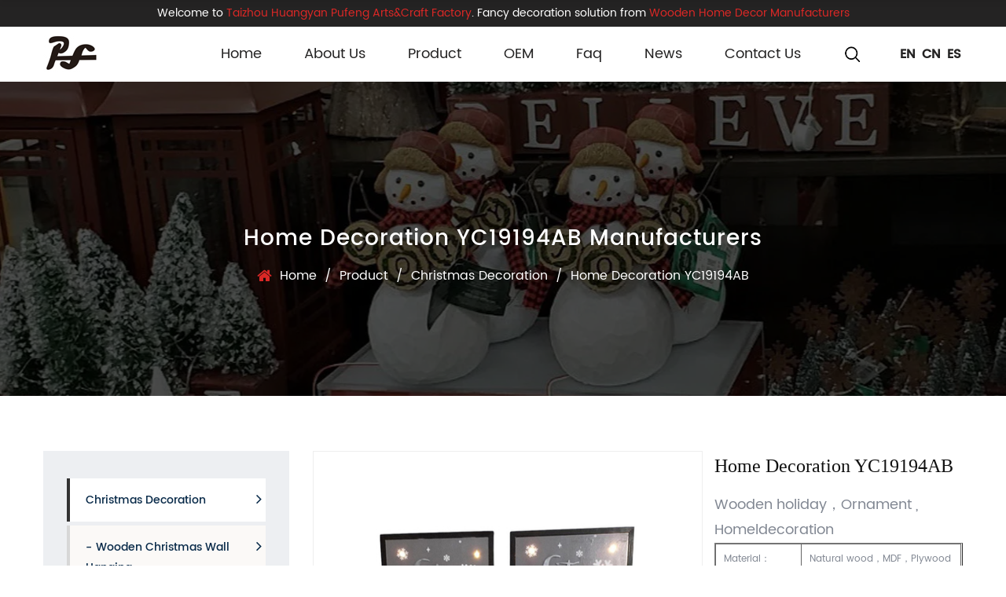

--- FILE ---
content_type: text/html; charset=utf-8
request_url: https://www.pufengcraft.com/product/christmas-decoration/home-decoration-yc19194ab.html
body_size: 8943
content:
<!DOCTYPE html>
<html>
	<head>
		<meta charset="utf-8">
		<meta name="viewport" content="width=device-width,initial-scale=1.0" />
		<meta http-equiv="X-UA-Compatible" content="IE=edge" />
		<meta name="format-detection" content="telephone=no" />
    <meta name="google-site-verification" content="D2bdedKKFOtLctyid7lTNu3WWYeVF89qZIG8Hk0_jrw" />
<!-- Google Tag Manager -->
<script>(function(w,d,s,l,i){w[l]=w[l]||[];w[l].push({'gtm.start':
new Date().getTime(),event:'gtm.js'});var f=d.getElementsByTagName(s)[0],
j=d.createElement(s),dl=l!='dataLayer'?'&l='+l:'';j.async=true;j.src=
'https://www.googletagmanager.com/gtm.js?id='+i+dl;f.parentNode.insertBefore(j,f);
})(window,document,'script','dataLayer','GTM-59LPSD7');</script>
<!-- End Google Tag Manager -->

		<!--icon-->
		<title>Custom Home Decoration YC19194AB Manufacturer, Factory</title>
<meta name="description" content="Taizhou Huangyan Pufeng Arts Craft Factory is China custom Home Decoration YC19194AB manufacturers,Wooden holiday，Ornament , Homeldecoration     Material： Natural wood，MDF，Plywood   Size： As your require   Col..." />
<meta name="keywords" content="Home Decoration YC19194AB" />
<!--#header##-->		<link rel="shortcut icon" href="/template/en/images/icon.ico" type="image/x-icon" />
		<link rel="icon" href="/template/en/images/icon.ico" type="image/x-icon" />
		<!--icon-->
  
    <link rel="stylesheet" href="/template/en/css/slick.css"/>
    <link rel="stylesheet" type="text/css" href="/template/en/css/basic.css">
    <link rel="stylesheet" type="text/css" href="/template/en/css/main.css?ver=1.005">
    <link rel="stylesheet" type="text/css" href="/template/en/css/font-awesome.min.css">
    <link rel="stylesheet" href="/template/en/css/animate.min.css"/>
    <script type="text/javascript" src="/template/en/js/jquery.js"></script>
    <script type="text/javascript" src="/template/en/js/qrcode.min.js"></script>
    <script type="text/javascript" src="/template/en/js/spotlight.bundle.js"></script>
    <script type="text/javascript" src="/template/en/js/hwaq.js"></script>
    <script type="text/javascript" src="/template/en/js/main.js"></script>
    <script type="text/javascript" src="/template/en/js/slick.js"></script>
    <script type="text/javascript" src="/template/en/js/wow.min.js"></script>
	<!-- Global site tag (gtag.js) - Google Analytics -->
<script async src="https://www.googletagmanager.com/gtag/js?id=G-KFMBN3EFFF"></script>
<script>
  window.dataLayer = window.dataLayer || [];
  function gtag(){dataLayer.push(arguments);}
  gtag('js', new Date());

  gtag('config', 'G-KFMBN3EFFF');
</script>

		<!--[if lt IE 9]>
			<script type="text/javascript" src="/template/en/js/html5.js"></script>
		<![endif]-->
    <!-- Meta Pixel Code -->
<script>
!function(f,b,e,v,n,t,s)
{if(f.fbq)return;n=f.fbq=function(){n.callMethod?
n.callMethod.apply(n,arguments):n.queue.push(arguments)};
if(!f._fbq)f._fbq=n;n.push=n;n.loaded=!0;n.version='2.0';
n.queue=[];t=b.createElement(e);t.async=!0;
t.src=v;s=b.getElementsByTagName(e)[0];
s.parentNode.insertBefore(t,s)}(window, document,'script',
'https://connect.facebook.net/en_US/fbevents.js');
fbq('init', '3181560585395484');
fbq('track', 'PageView');
</script>
<noscript><img height="1" width="1" style="display:none"
src="https://www.facebook.com/tr?id=3181560585395484&ev=PageView&noscript=1"
/></noscript>
<!-- End Meta Pixel Code -->
<meta name="facebook-domain-verification" content="ktkvw0g25zcrg98mld1dbftxl5p8b1" />
	</head>
<body><!-- Google Tag Manager (noscript) -->
<noscript><iframe src="https://www.googletagmanager.com/ns.html?id=GTM-59LPSD7"
height="0" width="0" style="display:none;visibility:hidden"></iframe></noscript>
<!-- End Google Tag Manager (noscript) -->

<div class="body-overflow-box">
    <!--===================== HEAD =====================-->
    <div id="header">
        <!--===================== H-TOP =====================-->
        <div class="h-top">
            <div class="ui container menu">
                <p>Welcome to <em>Taizhou Huangyan Pufeng Arts&Craft Factory</em>. Fancy decoration solution from <a class="headeracolor" href="https://www.pufengcraft.com/">Wooden Home Decor Manufacturers</a></p>
            </div>
        </div>
        <!--===================== NAVI =====================-->
        <div class="nav">
            <div class="ui container menu">
                <div class="logo left floated item"><a data-fancybox="group" href="https://www.pufengcraft.com/"><img  src="/template/en/images/logo.jpg" alt="www.pufengcraft.com"/></a></div>
                <div class="box">
                    <div class="menu-box right floated item">
                    <ul class="menu">
                        <li>
                            <a href="/">Home</a>
                        </li>
                        <li>
                            <a rel="nofollow" href="/about/">About Us</a>
                            <ul class="sub-menu">
                                <li><a rel="nofollow" href="/about/">About Us</a></li>
                                <li><a rel="nofollow" href="/factory/">Factory</a></li>
                            </ul>
                        </li>
                        <li>
                            <a href="/product/">Product</a>
                            <ul class="sub-menu">
                                                                <li><a href="/product/christmas-decoration/">Christmas Decoration</a></li>
                                                                <li><a href="/product/halloween-decoration/">Halloween Decoration</a></li>
                                                                <li><a href="/product/easter-decoration/">Easter Decoration</a></li>
                                                                <li><a href="/product/harvest-decoration/">Harvest Decoration</a></li>
                                                                <li><a href="/product/valentine-s-day-decoration/">Valentine's Day decoration</a></li>
                                                                <li><a href="/product/ocean-decoration/"> Ocean Decoration</a></li>
                                                            </ul>
                        </li>
                        <li>
                            <a rel="nofollow" href="/oem/">OEM</a>
                        </li>
                        <li>
                            <a rel="nofollow" href="/faq/">Faq</a>
                        </li>
                        <li>
                            <a href="/news/">News</a>
                            <ul class="sub-menu">
                                                                <li><a rel="nofollow" href="/news/company-news/">Company News</a></li>
                                                                <li><a rel="nofollow" href="/news/industry-news/">Industry News</a></li>
                                                            </ul>
                        </li>
                        <li>
                            <a rel="nofollow" href="/contact/">Contact Us</a>
                        </li>
                    </ul>
                    </div>
                    <div class="h-search item right floated"><img src="/template/en/images/icon-search.png" alt="search icon"></div>
                    <div class="yuy">
                        <ul>
                            <li><a href="https://www.pufengcraft.com/">EN</a></li>
                            <li><a href="https://www.pufeng-holiday.com/">CN</a></li>
                            <li><a href="https://es.pufengcraft.com/">ES</a></li>
                        </ul>
                    </div>
                    <div class="search-box">
                        <form method="get" action="/search/">
                            <input type="text" name="s" placeholder="Search...">
                            <input type="submit" value="">
                        </form>
                        <i class="close"></i>
                    </div>
                </div>
            </div>
        </div>
        <div class="nav fixed">
            <div class="ui container menu">
                <div class="logo left floated item"><a data-fancybox="group" href="https://www.pufengcraft.com/"><img  src="/template/en/images/logo.jpg" alt="www.pufengcraft.com"/></a></div>
                <div class="box">
                    <div class="menu-box right floated item">
                    <ul class="menu">
                        <li>
                            <a href="/">Home</a>
                        </li>
                        <li>
                            <a rel="nofollow" href="/about/">About Us</a>
                            <ul class="sub-menu">
                                <li><a rel="nofollow" href="/about/">About Us</a></li>
                                <li><a rel="nofollow" href="/factory/">Factory</a></li>
                            </ul>
                        </li>
                        <li>
                            <a href="/product/">Product</a>
                            <ul class="sub-menu">
                                                                <li><a href="/product/christmas-decoration/">Christmas Decoration</a></li>
                                                                <li><a href="/product/halloween-decoration/">Halloween Decoration</a></li>
                                                                <li><a href="/product/easter-decoration/">Easter Decoration</a></li>
                                                                <li><a href="/product/harvest-decoration/">Harvest Decoration</a></li>
                                                                <li><a href="/product/valentine-s-day-decoration/">Valentine's Day decoration</a></li>
                                                                <li><a href="/product/ocean-decoration/"> Ocean Decoration</a></li>
                                                            </ul>
                        </li>
                        <li>
                            <a rel="nofollow" href="/oem/">OEM</a>
                        </li>
                        <li>
                            <a rel="nofollow" href="/faq/">Faq</a>
                        </li>
                        <li>
                            <a href="/news/">News</a>
                            <ul class="sub-menu">
                                                                <li><a rel="nofollow" href="/news/company-news/">Company News</a></li>
                                                                <li><a rel="nofollow" href="/news/industry-news/">Industry News</a></li>
                                                            </ul>
                        </li>
                        <li>
                            <a rel="nofollow" href="/contact/">Contact Us</a>
                        </li>
                    </ul>
                    </div>
                    <div class="h-search item right floated"><img src="/template/en/images/icon-search.png" alt="search icon"></div>
                    <div class="yuy">
                        <ul>
                            <li><a href="https://www.pufengcraft.com/">EN</a></li>
                            <li><a href="https://www.pufeng-holiday.com/">CN</a></li>
                            <li><a href="https://es.pufengcraft.com/">ES</a></li>
                        </ul>
                    </div>
                </div>
            </div>
        </div>
    </div>
    <div id="mobile" class="white">
        <div id="menu-on">
            <i class="line1"></i>
            <i class="line2"></i>
            <i class="line3"></i>
        </div>
        <div class="mobile-logo"><a href="https://www.pufengcraft.com/"><img src="/template/en/images/logo.jpg" alt="logo of pufengcraft.com"></a></div>
        <div class="menu-content">
            <div class="menu-logo"><a href="https://www.pufengcraft.com/"><img src="/template/en/images/logo.jpg" alt="logo of pufengcraft.com"></a></div>
            <div class="menu-list">
                <h3><i class="fa fa-list"></i> Web Menu</h3>
                    <ul class="menu">
                        <li>
                            <a href="/">Home</a>
                        </li>
                        <li>
                            <a rel="nofollow" href="/about/">About Us</a>
                            <ul class="sub-menu">
                                <li><a rel="nofollow" href="/about/">About Us</a></li>
                                <li><a rel="nofollow" href="/factory/">Factory</a></li>
                            </ul>
                        </li>
                        <li>
                            <a href="/product/">Product</a>
                            <ul class="sub-menu">
                                                                <li><a href="/product/christmas-decoration/">Christmas Decoration</a></li>
                                                                <li><a href="/product/halloween-decoration/">Halloween Decoration</a></li>
                                                                <li><a href="/product/easter-decoration/">Easter Decoration</a></li>
                                                                <li><a href="/product/harvest-decoration/">Harvest Decoration</a></li>
                                                                <li><a href="/product/valentine-s-day-decoration/">Valentine's Day decoration</a></li>
                                                                <li><a href="/product/ocean-decoration/"> Ocean Decoration</a></li>
                                                            </ul>
                        </li>
                        <li>
                            <a href="/oem/">OEM</a>
                        </li>
                        <li>
                            <a rel="nofollow" href="/faq/">Faq</a>
                        </li>
                        <li>
                            <a href="/news/">News</a>
                            <ul class="sub-menu">
                                                                <li><a rel="nofollow" href="/news/company-news/">Company News</a></li>
                                                                <li><a rel="nofollow" href="/news/industry-news/">Industry News</a></li>
                                                            </ul>
                        </li>
                        <li>
                            <a rel="nofollow" href="/contact/">Contact Us</a>
                        </li>
                    </ul>
            </div>
            <div class="mob-search">
                <h3><i class="fa fa-search"></i> Product Search</h3>
                <form method="get" action="/search/">
                    <input type="text" placeholder="Search..." name="s" required="required" id="s" value="" />
                    <input type="submit" value="">
                </form>
            </div>
            <div class="mob-yuy">
                <h3><i class="fa fa-globe"></i> Language</h3>
                <ul>
                    <li><a href="https://www.pufengcraft.com"><img src="/template/en/images/us.jpg" alt="www.pufengcraft.com">English</a></li>
                    <li><a href="https://www.pufeng-holiday.com/"><img src="/template/en/images/cn.jpg" alt="">简体中文</a></li>
                </ul>
            </div>
            <div class="mob-share">
                <h3><i class="fa fa-share-alt"></i> Share</h3>
                <ul class="grid-box">
                    <li class="column"><a rel="nofollow" href="javascript:window.open('http://www.facebook.com/sharer.php?u='+encodeURIComponent(document.location.href)+'&t='+encodeURIComponent(document.title),'_blank','toolbar=yes, location=yes, directories=no, status=no, menubar=yes, scrollbars=yes, resizable=no, copyhistory=yes, width=600, height=450,top=100,left=350');void(0)"><i class="fa fa-facebook-f"></i></a></li>
                    <li class="column"><a rel="nofollow" href="javascript:window.open('http://twitter.com/home?status='+encodeURIComponent(document.location.href)+' '+encodeURIComponent(document.title),'_blank','toolbar=yes, location=yes, directories=no, status=no, menubar=yes, scrollbars=yes, resizable=no, copyhistory=yes, width=600, height=450,top=100,left=350');void(0)"><i class="fa fa-twitter"></i></a></li>
                    <li class="column"><a rel="nofollow" href="javascript:window.open('https://web.whatsapp.com/send?text='+encodeURIComponent(document.location.href),'_blank','toolbar=yes, location=yes, directories=no, status=no, menubar=yes, scrollbars=yes, resizable=no, copyhistory=yes, width=600, height=450,top=100,left=350');void(0)"><i class="fa fa-whatsapp"></i></a></li>
                    <li class="column"><a rel="nofollow" href="javascript:window.open('http://www.linkedin.com/shareArticle?mini=true&url='+encodeURIComponent(document.location.href)+'&title='+encodeURIComponent(document.title)+'&source='+encodeURIComponent(document.location.href),'_blank','toolbar=yes, location=yes, directories=no, status=no, menubar=yes, scrollbars=yes, resizable=no, copyhistory=yes, width=600, height=450,top=100,left=350');void(0)"><i class="fa fa-linkedin in"></i></a></li>
                    <li class="column"><a rel="nofollow" href="javascript:window.open('https://reddit.com/submit?title='+encodeURIComponent(document.title)+'&url='+encodeURIComponent(document.location.href),'_blank','toolbar=yes, location=yes, directories=no, status=no, menubar=yes, scrollbars=yes, resizable=no, copyhistory=yes, width=600, height=450,top=100,left=350');void(0)"><i class="fa fa-reddit"></i></a></li>
                    <li class="column"><a rel="nofollow" href="javascript:window.open('https://pinterest.com/pin/create/button/?description='+encodeURIComponent(document.title)+'&url='+encodeURIComponent(document.location.href),'_blank','toolbar=yes, location=yes, directories=no, status=no, menubar=yes, scrollbars=yes, resizable=no, copyhistory=yes, width=600, height=450,top=100,left=350');void(0)"><i class="fa fa-pinterest"></i></a></li>
                </ul>
            </div>
            <div id="menu-off"><h3><i class="fa fa-close"></i> Exit Menu</h3></div>
        </div>
    </div>
    <div class="clear"></div>

 
<div class="inner-banner" style="background-image: url(/pfclw/2020/11/17/pro2.jpg)">
    <h3 class="singlehid">Home Decoration YC19194AB Manufacturers</h3>
    <div class="mbx">
        <a href="/">Home</a> &#47; <a href="/product/">Product</a> &#47; <a href="/product/christmas-decoration/">Christmas Decoration</a> &#47; <span>Home Decoration YC19194AB</span>    </div>
</div>

<div class="inner-page prodet-page">
    <div class="ui container">
        <div class="sidebar-box grid-box">
            <div class="sidebar-left column">
                <div class="sidebar-nav">
                    <ul>
                                                <li><a href="/product/christmas-decoration/">Christmas Decoration <i class="fa fa-angle-right"></i></a><ul>
                                                <li><a href="/product/christmas-decoration/wooden-christmas-wall-hanging/">Wooden Christmas Wall hanging <i class="fa fa-angle-right"></i></a></li>
                                                <li><a href="/product/christmas-decoration/wooden-christmas-table-top/">Wooden Christmas Table Top <i class="fa fa-angle-right"></i></a></li>
                        </ul>
                        </li>
                                                <li><a href="/product/halloween-decoration/">Halloween Decoration <i class="fa fa-angle-right"></i></a><ul>
                                                <li><a href="/product/halloween-decoration/wooden-halloween-table-top/">Wooden Halloween Table Top <i class="fa fa-angle-right"></i></a></li>
                                                <li><a href="/product/halloween-decoration/wooden-halloween-wall-hanging/">Wooden Halloween Wall hanging <i class="fa fa-angle-right"></i></a></li>
                        </ul>
                        </li>
                                                <li><a href="/product/easter-decoration/">Easter Decoration <i class="fa fa-angle-right"></i></a><ul>
                                                <li><a href="/product/easter-decoration/wooden-easter-wall-hanging/">Wooden Easter  Wall hanging <i class="fa fa-angle-right"></i></a></li>
                                                <li><a href="/product/easter-decoration/wooden-easter-table-top/">Wooden Easter Table Top <i class="fa fa-angle-right"></i></a></li>
                        </ul>
                        </li>
                                                <li><a href="/product/harvest-decoration/">Harvest Decoration <i class="fa fa-angle-right"></i></a><ul>
                                                <li><a href="/product/harvest-decoration/wooden-harvest-wall-hanging/">Wooden Harvest  Wall hanging <i class="fa fa-angle-right"></i></a></li>
                                                <li><a href="/product/harvest-decoration/wooden-harvest-table-top/">Wooden Harvest Table Top <i class="fa fa-angle-right"></i></a></li>
                        </ul>
                        </li>
                                                <li><a href="/product/valentine-s-day-decoration/">Valentine's Day decoration <i class="fa fa-angle-right"></i></a><ul>
                                                <li><a href="/product/valentine-s-day-decoration/wooden-valentine-s-day-ornament-valentine-s-wall-hanging-table-top/">Wooden Valentine's Day Ornament，Valentine's  Wall hanging，Table Top <i class="fa fa-angle-right"></i></a></li>
                        </ul>
                        </li>
                                                <li><a href="/product/ocean-decoration/"> Ocean Decoration <i class="fa fa-angle-right"></i></a><ul>
                                                <li><a href="/product/ocean-decoration/wooden-ocean-ornament-summer-wall-hanging-table-top/">Wooden Ocean Ornament，Summer Wall hanging，Table Top <i class="fa fa-angle-right"></i></a></li>
                        </ul>
                        </li>
                                            </ul>
                </div>
                
<div class="sidebar-info">
    <h4>How Can We Help You ?</h4>
    <p>Welcome to contact us and tell us your needs</p>
    <a rel="nofollow" href="tel:+86-576-89182170" class="tel"><i class="fa fa-phone"></i>+86-576-89182170</a>
    <a rel="nofollow" href="/contact/" class="contact">Contact Us</a>
</div>
            </div>
            <div class="sidebar-right column">
                <div class="product-box">
                                <div class="prodet-1">
                        <div class="box grid-box two">
                            <div class="left column slick">
                                                                <a rel="nofollow" href="/pufengcraft/2021/04/07/yc19194ab.jpg" class="spotlight"><img src="/pufengcraft/2021/04/07/yc19194ab.jpg?imageView2/2/w/500/h/500/format/jpg/q/100" alt="Home Decoration YC19194AB" /></a>
                                                            </div>
                            <div class="right column">
                                <h1 class="title mt0">Home Decoration YC19194AB</h1>
                                <div class="text">
                                    <div><strong><span style="font-size: 18px;">Wooden holiday，Ornament , Homeldecoration</span></strong></div>
<div>
<table style="border-collapse: collapse; width: 100%;" border="1">
<tbody>
<tr>
<td style="width: 50%;">Material：</td>
<td style="width: 50%;">Natural wood，MDF，Plywood</td>
</tr>
<tr>
<td style="width: 50%;">Size：</td>
<td style="width: 50%;">As your require</td>
</tr>
<tr>
<td style="width: 50%;">Color：</td>
<td style="width: 50%;">From Pantone color</td>
</tr>
<tr>
<td style="width: 50%;">Style：</td>
<td style="width: 50%;">Christmas，Halloween，Harvest，Easter，ect.</td>
</tr>
<tr>
<td style="width: 50%;">Interlining：</td>
<td style="width: 50%;">100%polyester</td>
</tr>
<tr>
<td style="width: 50%;">Packing：</td>
<td style="width: 50%;">12/24pcs/Carton</td>
</tr>
<tr>
<td style="width: 50%;">Sample delivery time：</td>
<td style="width: 50%;">5-7 days</td>
</tr>
<tr>
<td style="width: 50%;">Order delivery time：</td>
<td style="width: 50%;">35-55 days</td>
</tr>
<tr>
<td style="width: 50%;">Service：</td>
<td style="width: 50%;">OEM，ODM is acceptable</td>
</tr>
</tbody>
</table>
</div>                                </div>
                                <div class="share">
                                    <h4>Share :</h4>
                                    <ul class="grid-box">
                                        <li class="column"><a rel="nofollow" href="javascript:window.open('http://www.facebook.com/sharer.php?u='+encodeURIComponent(document.location.href)+'&t='+encodeURIComponent(document.title),'_blank','toolbar=yes, location=yes, directories=no, status=no, menubar=yes, scrollbars=yes, resizable=no, copyhistory=yes, width=600, height=450,top=100,left=350');void(0)"><i class="fa fa-facebook-f"></i></a></li>
                                        <li class="column"><a rel="nofollow" href="javascript:window.open('http://twitter.com/home?status='+encodeURIComponent(document.location.href)+' '+encodeURIComponent(document.title),'_blank','toolbar=yes, location=yes, directories=no, status=no, menubar=yes, scrollbars=yes, resizable=no, copyhistory=yes, width=600, height=450,top=100,left=350');void(0)"><i class="fa fa-twitter"></i></a></li>
                                        <li class="column"><a rel="nofollow" href="javascript:window.open('https://web.whatsapp.com/send?text='+encodeURIComponent(document.location.href),'_blank','toolbar=yes, location=yes, directories=no, status=no, menubar=yes, scrollbars=yes, resizable=no, copyhistory=yes, width=600, height=450,top=100,left=350');void(0)"><i class="fa fa-whatsapp"></i></a></li>
                                        <li class="column"><a rel="nofollow" href="javascript:window.open('http://www.linkedin.com/shareArticle?mini=true&url='+encodeURIComponent(document.location.href)+'&title='+encodeURIComponent(document.title)+'&source='+encodeURIComponent(document.location.href),'_blank','toolbar=yes, location=yes, directories=no, status=no, menubar=yes, scrollbars=yes, resizable=no, copyhistory=yes, width=600, height=450,top=100,left=350');void(0)"><i class="fa fa-linkedin in"></i></a></li>
                                        <li class="column"><a rel="nofollow" href="javascript:window.open('https://reddit.com/submit?title='+encodeURIComponent(document.title)+'&url='+encodeURIComponent(document.location.href),'_blank','toolbar=yes, location=yes, directories=no, status=no, menubar=yes, scrollbars=yes, resizable=no, copyhistory=yes, width=600, height=450,top=100,left=350');void(0)"><i class="fa fa-reddit"></i></a></li>
                                        <li class="column"><a rel="nofollow" href="javascript:window.open('https://pinterest.com/pin/create/button/?description='+encodeURIComponent(document.title)+'&url='+encodeURIComponent(document.location.href),'_blank','toolbar=yes, location=yes, directories=no, status=no, menubar=yes, scrollbars=yes, resizable=no, copyhistory=yes, width=600, height=450,top=100,left=350');void(0)"><i class="fa fa-pinterest"></i></a></li>
                                    </ul>
                                </div>
                                <a rel="nofollow" href="tel:+86-576-89182170" class="tel">+86-576-89182170</a>
                                <a rel="nofollow" href="https://www.pufengcraft.com/contact/" class="contact">Contact Us</a>
                            </div>
                        </div>
                    </div>
                                
                    <div class="prodet-2">
                        <div class="options">
                            <ul class="grid-box">
                                <li class="column active"><i class="fa fa-file-word-o"></i> Description</li>
                                <li class="column"><i class="fa fa-list-alt"></i> Additional Information</li>
                            </ul>
                        </div>
                        <div class="ret">
                            <ul>
                                <li>
                                    <div class="content1">More than 200 staff, 20 years. PUFENG ARTS & CRAFT FACTORY has passed ISO9001 certification in 2008 and has the right to export independently. Welcome to visit us. We Work Hard And Make Your
Home Beautiful.
We focus on wooden holidays and home decoration. We are leading art & craft factory and <a href="/product/christmas-decoration/home-decoration-yc19194ab.html">China Home Decoration YC19194AB Manufacturers</a>, we offer <a href="/product/christmas-decoration/home-decoration-yc19194ab.html">custom Home Decoration YC19194AB</a> worldwide, Customizable solution in every details. According to your needs, we will provide you with innovative designs and solutions.   Deal with your problem within 12 hours and give a solution within 3 working days.
                                    </div>
                                </li>
                                <li hidden>
                                    <div class="content">
                                        <table>
                                            <tr><td>Location:</td><td>China</td></tr>
                                            <tr><td>Business Type:</td><td>Manufacturer, Exporter</td></tr>
                                            <tr><td>Brands:</td><td></td></tr>
                                            <tr><td>Certificate:</td><td></td></tr>
                                            <tr><td>Model:</td><td></td></tr>
                                            <tr><td>Terms of payment and delivery:</td><td></td></tr>
                                            <tr><td>Minimum order quantity:</td><td></td></tr>
                                            <tr><td>Price:</td><td>Consultation</td></tr>
                                            <tr><td>Packing details:</td><td></td></tr>
                                            <tr><td>Delivery time:</td><td></td></tr>
                                            <tr><td>Payment method:</td><td></td></tr>
                                        </table>
                                    </div>
                                </li>
                            </ul>
                        </div>
                    </div>
                    <div class="prodet-3">
                        <h3 class="title">Related Products</h3>
                        <div class="box">
                            <ul class="grid-box three slick">
                                                                <li class="column">
                                    <div class="box wow zoomIn animated" data-wow-delay=".3s" data-wow-duration="1.5s">
                                        <a rel="nofollow" href="/product/wooden-halloween-table-top/wooden-halloween-slices-tags.html" class="img-box"><img src="/pfclw/2020/11/26/_mg_8225.jpg?imageView2/2/w/326/h/326/format/jpg/q/75" alt="Wooden Halloween Slices Tags" title="Wooden Halloween Slices Tags"></a>
                                        <div class="content">
                                            <h3><a href="/product/wooden-halloween-table-top/wooden-halloween-slices-tags.html">Wooden Halloween Slices Tags</a></h3>
                                            <h5><a href="/product/halloween-decoration/wooden-halloween-table-top/">Cat:Wooden Halloween Table Top</a></h5>
                                            <p>
Wooden holiday，Ornament , Homeldecoration




Material：
Natural wood，MDF，Plywood


Size：
</p>
                                            <a rel="nofollow" href="/product/wooden-halloween-table-top/wooden-halloween-slices-tags.html" class="more">See Details <i class="fa fa-angle-double-right"></i></a>
                                        </div>
                                    </div>
                                </li>
                                                                <li class="column">
                                    <div class="box wow zoomIn animated" data-wow-delay=".3s" data-wow-duration="1.5s">
                                        <a rel="nofollow" href="/product/wooden-christmas-wall-hanging/christmas-wooden-sled-wall-decoration.html" class="img-box"><img src="/pfclw/2020/11/26/mg8152.jpg?imageView2/2/w/326/h/326/format/jpg/q/75" alt="Christmas Wooden Sled Wall Decoration" title="Christmas Wooden Sled Wall Decoration"></a>
                                        <div class="content">
                                            <h3><a href="/product/wooden-christmas-wall-hanging/christmas-wooden-sled-wall-decoration.html">Christmas Wooden Sled Wall Decoration</a></h3>
                                            <h5><a href="/product/christmas-decoration/wooden-christmas-wall-hanging/">Cat:Wooden Christmas Wall hanging</a></h5>
                                            <p>Wooden holiday，Ornament , Homeldecoration




Material：
Natural wood，MDF，Plywood


Size：
A</p>
                                            <a rel="nofollow" href="/product/wooden-christmas-wall-hanging/christmas-wooden-sled-wall-decoration.html" class="more">See Details <i class="fa fa-angle-double-right"></i></a>
                                        </div>
                                    </div>
                                </li>
                                                                <li class="column">
                                    <div class="box wow zoomIn animated" data-wow-delay=".3s" data-wow-duration="1.5s">
                                        <a rel="nofollow" href="/product/wooden-christmas-wall-hanging/rustic-christmas-joy-noel-hanging-sign.html" class="img-box"><img src="/pfclw/2020/11/26/mg8168.jpg?imageView2/2/w/326/h/326/format/jpg/q/75" alt="Rustic Christmas Joy Noel Hanging Sign " title="Rustic Christmas Joy Noel Hanging Sign "></a>
                                        <div class="content">
                                            <h3><a href="/product/wooden-christmas-wall-hanging/rustic-christmas-joy-noel-hanging-sign.html">Rustic Christmas Joy Noel Hanging Sign </a></h3>
                                            <h5><a href="/product/christmas-decoration/wooden-christmas-wall-hanging/">Cat:Wooden Christmas Wall hanging</a></h5>
                                            <p>Wooden holiday，Ornament , Homeldecoration




Material：
Natural wood，MDF，Plywood


Size：
A</p>
                                            <a rel="nofollow" href="/product/wooden-christmas-wall-hanging/rustic-christmas-joy-noel-hanging-sign.html" class="more">See Details <i class="fa fa-angle-double-right"></i></a>
                                        </div>
                                    </div>
                                </li>
                                                                <li class="column">
                                    <div class="box wow zoomIn animated" data-wow-delay=".3s" data-wow-duration="1.5s">
                                        <a rel="nofollow" href="/product/wooden-christmas-wall-hanging/farmhouse-style-christmas-wood-wall-sign.html" class="img-box"><img src="/pfclw/2020/11/26/mg8169.jpg?imageView2/2/w/326/h/326/format/jpg/q/75" alt="Farmhouse Style Christmas Wood Wall Sign" title="Farmhouse Style Christmas Wood Wall Sign"></a>
                                        <div class="content">
                                            <h3><a href="/product/wooden-christmas-wall-hanging/farmhouse-style-christmas-wood-wall-sign.html">Farmhouse Style Christmas Wood Wall Sign</a></h3>
                                            <h5><a href="/product/christmas-decoration/wooden-christmas-wall-hanging/">Cat:Wooden Christmas Wall hanging</a></h5>
                                            <p>Wooden holiday，Ornament , Homeldecoration




Material：
Natural wood，MDF，Plywood


Size：
A</p>
                                            <a rel="nofollow" href="/product/wooden-christmas-wall-hanging/farmhouse-style-christmas-wood-wall-sign.html" class="more">See Details <i class="fa fa-angle-double-right"></i></a>
                                        </div>
                                    </div>
                                </li>
                                                                <li class="column">
                                    <div class="box wow zoomIn animated" data-wow-delay=".3s" data-wow-duration="1.5s">
                                        <a rel="nofollow" href="/product/wooden-christmas-wall-hanging/rustic-holiday-sled-wooden-hanging-sign.html" class="img-box"><img src="/pfclw/2020/11/26/mg8172.jpg?imageView2/2/w/326/h/326/format/jpg/q/75" alt="Rustic Holiday Sled Wooden Hanging Sign" title="Rustic Holiday Sled Wooden Hanging Sign"></a>
                                        <div class="content">
                                            <h3><a href="/product/wooden-christmas-wall-hanging/rustic-holiday-sled-wooden-hanging-sign.html">Rustic Holiday Sled Wooden Hanging Sign</a></h3>
                                            <h5><a href="/product/christmas-decoration/wooden-christmas-wall-hanging/">Cat:Wooden Christmas Wall hanging</a></h5>
                                            <p>Wooden holiday，Ornament , Homeldecoration




Material：
Natural wood，MDF，Plywood


Size：
A</p>
                                            <a rel="nofollow" href="/product/wooden-christmas-wall-hanging/rustic-holiday-sled-wooden-hanging-sign.html" class="more">See Details <i class="fa fa-angle-double-right"></i></a>
                                        </div>
                                    </div>
                                </li>
                                                                <li class="column">
                                    <div class="box wow zoomIn animated" data-wow-delay=".3s" data-wow-duration="1.5s">
                                        <a rel="nofollow" href="/product/wooden-christmas-wall-hanging/farmhouse-style-noel-joy-hanging-board.html" class="img-box"><img src="/pfclw/2020/11/26/mg8178.jpg?imageView2/2/w/326/h/326/format/jpg/q/75" alt="Farmhouse Style Noel Joy Hanging Board" title="Farmhouse Style Noel Joy Hanging Board"></a>
                                        <div class="content">
                                            <h3><a href="/product/wooden-christmas-wall-hanging/farmhouse-style-noel-joy-hanging-board.html">Farmhouse Style Noel Joy Hanging Board</a></h3>
                                            <h5><a href="/product/christmas-decoration/wooden-christmas-wall-hanging/">Cat:Wooden Christmas Wall hanging</a></h5>
                                            <p>Wooden holiday，Ornament , Homeldecoration




Material：
Natural wood，MDF，Plywood


Size：
A</p>
                                            <a rel="nofollow" href="/product/wooden-christmas-wall-hanging/farmhouse-style-noel-joy-hanging-board.html" class="more">See Details <i class="fa fa-angle-double-right"></i></a>
                                        </div>
                                    </div>
                                </li>
                                                                <li class="column">
                                    <div class="box wow zoomIn animated" data-wow-delay=".3s" data-wow-duration="1.5s">
                                        <a rel="nofollow" href="/product/wooden-christmas-wall-hanging/winter-christmas-snowflake-hanging-ornaments.html" class="img-box"><img src="/pfclw/2020/11/26/mg8399.jpg?imageView2/2/w/326/h/326/format/jpg/q/75" alt="Winter Christmas Snowflake Hanging Ornaments " title="Winter Christmas Snowflake Hanging Ornaments "></a>
                                        <div class="content">
                                            <h3><a href="/product/wooden-christmas-wall-hanging/winter-christmas-snowflake-hanging-ornaments.html">Winter Christmas Snowflake Hanging Ornaments </a></h3>
                                            <h5><a href="/product/christmas-decoration/wooden-christmas-wall-hanging/">Cat:Wooden Christmas Wall hanging</a></h5>
                                            <p>Wooden holiday，Ornament , Homeldecoration




Material：
Natural wood，MDF，Plywood


Size：
A</p>
                                            <a rel="nofollow" href="/product/wooden-christmas-wall-hanging/winter-christmas-snowflake-hanging-ornaments.html" class="more">See Details <i class="fa fa-angle-double-right"></i></a>
                                        </div>
                                    </div>
                                </li>
                                                                <li class="column">
                                    <div class="box wow zoomIn animated" data-wow-delay=".3s" data-wow-duration="1.5s">
                                        <a rel="nofollow" href="/product/wooden-christmas-wall-hanging/mistletoe-wooden-bead-garland-ornaments.html" class="img-box"><img src="/pfclw/2020/11/26/mg8419.jpg?imageView2/2/w/326/h/326/format/jpg/q/75" alt="Mistletoe Wooden Bead Garland Ornaments" title="Mistletoe Wooden Bead Garland Ornaments"></a>
                                        <div class="content">
                                            <h3><a href="/product/wooden-christmas-wall-hanging/mistletoe-wooden-bead-garland-ornaments.html">Mistletoe Wooden Bead Garland Ornaments</a></h3>
                                            <h5><a href="/product/christmas-decoration/wooden-christmas-wall-hanging/">Cat:Wooden Christmas Wall hanging</a></h5>
                                            <p>Wooden holiday，Ornament , Homeldecoration




Material：
Natural wood，MDF，Plywood


Size：
A</p>
                                            <a rel="nofollow" href="/product/wooden-christmas-wall-hanging/mistletoe-wooden-bead-garland-ornaments.html" class="more">See Details <i class="fa fa-angle-double-right"></i></a>
                                        </div>
                                    </div>
                                </li>
                                                                <li class="column">
                                    <div class="box wow zoomIn animated" data-wow-delay=".3s" data-wow-duration="1.5s">
                                        <a rel="nofollow" href="/product/wooden-easter-wall-hanging/wooden-easter-wreath-rabbit-plaque-wall-hanging.html" class="img-box"><img src="/pfclw/2020/11/27/mg8219.jpg?imageView2/2/w/326/h/326/format/jpg/q/75" alt="Wooden Easter Wreath Rabbit Plaque Wall Hanging" title="Wooden Easter Wreath Rabbit Plaque Wall Hanging"></a>
                                        <div class="content">
                                            <h3><a href="/product/wooden-easter-wall-hanging/wooden-easter-wreath-rabbit-plaque-wall-hanging.html">Wooden Easter Wreath Rabbit Plaque Wall Hanging</a></h3>
                                            <h5><a href="/product/easter-decoration/wooden-easter-wall-hanging/">Cat:Wooden Easter  Wall hanging</a></h5>
                                            <p>
Wooden holiday，Ornament , Homeldecoration




Material：
Natural wood，MDF，Plywood


Size：
</p>
                                            <a rel="nofollow" href="/product/wooden-easter-wall-hanging/wooden-easter-wreath-rabbit-plaque-wall-hanging.html" class="more">See Details <i class="fa fa-angle-double-right"></i></a>
                                        </div>
                                    </div>
                                </li>
                                                                <li class="column">
                                    <div class="box wow zoomIn animated" data-wow-delay=".3s" data-wow-duration="1.5s">
                                        <a rel="nofollow" href="/product/wooden-easter-wall-hanging/wooden-colorful-bunny-welcome-plaque-wall-hanging.html" class="img-box"><img src="/pfclw/2020/11/27/mg8404.jpg?imageView2/2/w/326/h/326/format/jpg/q/75" alt="Wooden Happy Easter Bunny, Bunny Welcome Sign" title="Wooden Happy Easter Bunny, Bunny Welcome Sign"></a>
                                        <div class="content">
                                            <h3><a href="/product/wooden-easter-wall-hanging/wooden-colorful-bunny-welcome-plaque-wall-hanging.html">Wooden Happy Easter Bunny, Bunny Welcome Sign</a></h3>
                                            <h5><a href="/product/easter-decoration/wooden-easter-wall-hanging/">Cat:Wooden Easter  Wall hanging</a></h5>
                                            <p>
Cute, adorable addition to your Easter decor
Type: Wall Hangbing, Tabletop, Porch
Size: Small, BIg,</p>
                                            <a rel="nofollow" href="/product/wooden-easter-wall-hanging/wooden-colorful-bunny-welcome-plaque-wall-hanging.html" class="more">See Details <i class="fa fa-angle-double-right"></i></a>
                                        </div>
                                    </div>
                                </li>
                                                            </ul>
                        </div>
                    </div>
                </div>



            </div>
        </div>
    </div>


    <script type="text/javascript" src="/template/en/js/index_js.js"></script>
<div id="index-body">            
<div class="init-2">
            <div class="ui container">
                <div class="box grid-box two">
                    <div class="left column wow fadeInRight animated" data-wow-delay=".3s" data-wow-duration="1.5s">
                        <div class="img"><img class="wow fadeInLeft animated" data-wow-delay=".6s" data-wow-duration="1.5s" src="/template/en/images/init-2.jpg" alt="Festival Ornament"><div class="play" data-src="https://share.polyv.net/front/video/preview?vid=1280ba18a3a933eaff25d891731e396f_1" data-mode="1"><img src="/template/en/images/icon-play.png" alt="video play icon"></div></div>
                    </div>
                    <div class="right column">
                        <i class="tit wow fadeInUp animated" data-wow-delay=".5s" data-wow-duration="1.5s">INFO ABOUT PUFENG ARTS & CRAFT</i>
                        <h2 class="wow fadeInUp animated" data-wow-delay=".6s" data-wow-duration="1.5s">ABOUT <em>Us</em></h2>
                        <div class="text wow fadeInUp animated" data-wow-delay=".7s" data-wow-duration="1.5s">
                            <div class="indexdivset">Taizhou Huangyan Pufeng Arts & Craft Factory is fast growing <h1>wood home decoration manufacturer and wall hanging tabletop decor suppliers in China.</h1> The company is a set design, production, sales for the integration of iron, wood products manufacturing enterprises, located in taizhou huangyan Yuanqiao industrial zone, the existing staff of more than 200, has a professional design team engaged in product development and sample production,.</div>
                            <p>Its product development ability and production scale in remote in the leading position in the same industry, its products are all exported to Europe and the United States.The company has passed ISO9001 certification in 2008 and has the right to export independently.</p>
                        </div>
                        <a rel="nofollow" href="/about/" class="more wow fadeInUp animated" data-wow-delay=".8s" data-wow-duration="1.5s">explore more</a>
                    </div>
                </div>
            </div>
        </div>
        </div>
        


<div class="inner-page custom-page p03">
    <div class="page-wrap">
        <section class="p03-s1">
            <div class="ui container">
                <div class="mml-row">
                    <div class="hd">
                        <h2>OEM Consulting</h2>
                        
                    </div>
                    <ul class="flex-row cl">
                        <li>
                            <img src="/template/en/images/s02-img1.jpg" alt="Art consultant is answering to clients' questions.">
                            <h4> OEM Consultants</h4><p>Work directly with you throughout the entire process - manage your order from start to finish.</p>
                        </li>
                        <li>
                            <img src="/template/en/images/s03-img1.jpg" alt="Art consultant is answering to clients' questions.">
                            <h4> R&D</h4><p>According to your needs, we will provide you with innovative designs and solutions.</p>
                        </li>
                        <li>
                            <img src="/template/en/images/s04-img1.jpg" alt="Art consultant is answering to clients' questions.">
                            <h4> Designers</h4><p>Customized design by professional designers.</p>
                        </li>
                        <li>
                            <img src="/template/en/images/s05-img1.jpg" alt="Art consultant is answering to clients' questions.">
                            <h4> After Sales Team</h4><p>Deal with your problem within 12 hours and give a solution within 3 working days.</p>
                        </li>
                    </ul>
                </div>
            </div>
        </section>
         </div>
          </div>




<script type="text/javascript" src="/template/en/js/index_js.js"></script>
<div id="index-body">
    <div class="init-6">
            <div class="ui container">
                <ul class="grid-box two">
                                        <li class="column">
                        <div class="box2 wow fadeIn animated" data-wow-delay=".4s" data-wow-duration="1.5s">
                            <div class="content">
                                <i><img src="/template/en/images/icon-d.jpg" alt="quote icon"></i>
                                <span></span>
                                <h4><a rel="nofollow" href="/news/industry-news/the-growing-importance-of-halloween-wall-decoration-in-festive-celebrations.html">The Growing Importance of Halloween Wall Decoration in Festive Celebrations</a></h4>
                                <p>China high end halloween decorations factory
Halloween is one of the more antici...</p>
                                <time>2024-10-04</time>
                                <div class="img"><a rel="nofollow" href="/news/industry-news/the-growing-importance-of-halloween-wall-decoration-in-festive-celebrations.html" class="img-box"><img src="/pfclw/2020/11/26/_mg_8278.jpg?imageView2/2/w/500/h/500/format/jpg/q/100" alt=""></a></div>
                            </div>
                        </div>
                    </li>
                                        <li class="column">
                        <div class="box2 wow fadeIn animated" data-wow-delay=".4s" data-wow-duration="1.5s">
                            <div class="content">
                                <i><img src="/template/en/images/icon-d.jpg" alt="quote icon"></i>
                                <span></span>
                                <h4><a rel="nofollow" href="/news/industry-news/enter-innovative-diy-halloween-decorations.html">Enter Innovative DIY Halloween Decorations</a></h4>
                                <p>wholesale halloween decorations factory
As Halloween approaches, many people are...</p>
                                <time>2024-09-27</time>
                                <div class="img"><a rel="nofollow" href="/news/industry-news/enter-innovative-diy-halloween-decorations.html" class="img-box"><img src="/pfclw/2020/11/27/_mg_8201.jpg?imageView2/2/w/500/h/500/format/jpg/q/100" alt=""></a></div>
                            </div>
                        </div>
                    </li>
                                        <li class="column">
                        <div class="box2 wow fadeIn animated" data-wow-delay=".4s" data-wow-duration="1.5s">
                            <div class="content">
                                <i><img src="/template/en/images/icon-d.jpg" alt="quote icon"></i>
                                <span></span>
                                <h4><a rel="nofollow" href="/news/industry-news/how-halloween-decorations-incorporated-into-pop-culture.html">How Halloween Decorations Incorporated into Pop Culture?</a></h4>
                                <p>OEM high end halloween decorations factory
Halloween decoration has evolved far ...</p>
                                <time>2024-09-20</time>
                                <div class="img"><a rel="nofollow" href="/news/industry-news/how-halloween-decorations-incorporated-into-pop-culture.html" class="img-box"><img src="/pfclw/2020/11/27/_mg_8454.jpg?imageView2/2/w/500/h/500/format/jpg/q/100" alt=""></a></div>
                            </div>
                        </div>
                    </li>
                                        <li class="column">
                        <div class="box2 wow fadeIn animated" data-wow-delay=".4s" data-wow-duration="1.5s">
                            <div class="content">
                                <i><img src="/template/en/images/icon-d.jpg" alt="quote icon"></i>
                                <span></span>
                                <h4><a rel="nofollow" href="/news/industry-news/how-halloween-decorations-set-the-stage-for-a-thrilling-party-experience.html">How Halloween decorations set the stage for a thrilling party experience?</a></h4>
                                <p>Custom high end halloween decorations factory
Halloween is a time for creativity...</p>
                                <time>2024-09-13</time>
                                <div class="img"><a rel="nofollow" href="/news/industry-news/how-halloween-decorations-set-the-stage-for-a-thrilling-party-experience.html" class="img-box"><img src="/pufengcraft/2022/09/29/wl2816644215627081370.jpg?imageView2/2/w/500/h/500/format/jpg/q/100" alt=""></a></div>
                            </div>
                        </div>
                    </li>
                                        <li class="column">
                        <div class="box2 wow fadeIn animated" data-wow-delay=".4s" data-wow-duration="1.5s">
                            <div class="content">
                                <i><img src="/template/en/images/icon-d.jpg" alt="quote icon"></i>
                                <span></span>
                                <h4><a rel="nofollow" href="/news/industry-news/halloween-decorations-and-their-environmental-impact.html">Halloween Decorations and Their Environmental Impact</a></h4>
                                <p>Cheap battery operated halloween decoration lights factory
As Halloween approach...</p>
                                <time>2024-09-06</time>
                                <div class="img"><a rel="nofollow" href="/news/industry-news/halloween-decorations-and-their-environmental-impact.html" class="img-box"><img src="/pufengcraft/2023/06/08/wl716862172578315370.jpg?imageView2/2/w/500/h/500/format/jpg/q/100" alt=""></a></div>
                            </div>
                        </div>
                    </li>
                                        <li class="column">
                        <div class="box2 wow fadeIn animated" data-wow-delay=".4s" data-wow-duration="1.5s">
                            <div class="content">
                                <i><img src="/template/en/images/icon-d.jpg" alt="quote icon"></i>
                                <span></span>
                                <h4><a rel="nofollow" href="/news/industry-news/how-to-create-a-cohesive-look-with-themed-tabletop-decor.html">How to Create a Cohesive Look with Themed Tabletop Decor?</a></h4>
                                <p>Wholesale white tabletop tree decoration Manufacturer
Tabletop decoration is an ...</p>
                                <time>2024-08-30</time>
                                <div class="img"><a rel="nofollow" href="/news/industry-news/how-to-create-a-cohesive-look-with-themed-tabletop-decor.html" class="img-box"><img src="/pufengcraft/2021/04/08/yd19017ab.png?imageView2/2/w/500/h/500/format/jpg/q/100" alt=""></a></div>
                            </div>
                        </div>
                    </li>
                                    </ul>
            </div>
        </div>
        </div>



</div>
    <!--===================== FOOTER =====================-->
    <div id="footer">
        <div class="footer-top">
            <div class="ui container">
                <div class="box grid-box">
                    <div class="left column">
                        <ul class="grid-box">
                            <li class="column">
                                <dl>
                                    <dt>Contact Information</dt>
                                    <dd><a><em>ADD</em>：Erliban, Yuanqiao Town, Huangyan City, Taizhou City</a></dd>
                                    <dd><a rel="nofollow" href="tel:+86-576-89182170"><h4>TEL: +86-576-89182170</h4></a></dd>
                                    <dd><a>0576-89182170 / 0576-89182176 / 0576-89182178</a></dd>
                                </dl>
                            </li>
                            <li class="column">
                                <dl>
                                    <dt>&nbsp;</dt>
                                    <dd><a rel="nofollow" href="tel:0086-15267631035"><em>MOB</em>: +86-15267631035</a></dd>
                                    <dd><a rel="nofollow" href="/cdn-cgi/l/email-protection#3b484e485a557b4b5d58574c15585456"><em>E-Mail</em>: <span class="__cf_email__" data-cfemail="f3808680929db38395909f84dd909c9e">[email&#160;protected]</span> </a></dd>
                                    <dd><a rel="nofollow" href="/cdn-cgi/l/email-protection#610c04131318211107020d164f020e0c"><span class="__cf_email__" data-cfemail="79141c0b0b0039091f1a150e571a1614">[email&#160;protected]</span></a></dd>
                                    <dd><a rel="nofollow" href="/cdn-cgi/l/email-protection#b7d2d3c0d6c5d3f7c7d1d4dbc099d4d8da"><span class="__cf_email__" data-cfemail="3b5e5f4c5a495f7b4b5d58574c15585456">[email&#160;protected]</span></a></dd>
                                    <dd><a rel="nofollow" href="/cdn-cgi/l/email-protection#d9adbcb8b4aab8b5bcaae9e9e899a9bfbab5aef7bab6b4"><span class="__cf_email__" data-cfemail="592d3c38342a38353c2a69696819293f3a352e773a3634">[email&#160;protected]</span></a></dd>
                                    <dd><a rel="nofollow" href="/cdn-cgi/l/email-protection#c6b2a3a7abb5a7aaa3b5f6f6f486b6a0a5aab1e8a5a9ab"><span class="__cf_email__" data-cfemail="146071757967757871672424265464727778633a777b79">[email&#160;protected]</span></a></dd>
                                </dl>
                            </li>
                            <li class="column">
                                <dl>
                                    <dt>Products</dt>
                                                                        <dd><a href="/product/christmas-decoration/">Christmas Decoration</a></dd>
                                    
                                                                        <dd><a href="/product/halloween-decoration/">Halloween Decoration</a></dd>
                                    
                                                                        <dd><a href="/product/easter-decoration/">Easter Decoration</a></dd>
                                    
                                                                        <dd><a href="/product/harvest-decoration/">Harvest Decoration</a></dd>
                                    
                                                                        <dd><a href="/product/valentine-s-day-decoration/">Valentine's Day decoration</a></dd>
                                    
                                                                        <dd><a href="/product/ocean-decoration/"> Ocean Decoration</a></dd>
                                    
                                                                        <dd><a href="https://www.pufengcraft.com/">Custom Wooden Home Decor</a></dd>
									<dd><a href="/product/christmas-decoration/home-decoration-yc19194ab.html">Home Decoration YC19194AB</a></dd>
                                </dl>
                            </li>
                        </ul>
                    </div>
                    <div class="right column">
                        <div class="grid-box">
                            <div class="form column">
                                <form id="addForm2" onsubmit="return false;"><input type="hidden" name="your-message" value=""><input type="hidden" name="your-email" value="">
                                    <ul>
                                        <li><input type="text" name="name" placeholder="Name:"></li>
                                        <li><input type="text" name="mail" placeholder="E-mail:"></li>
                                        <li><textarea name="content" placeholder="Message:"></textarea><input class="inquery" type="submit" onclick="submit_id2()" value=""></li>
                                    </ul>
                                </form>
<script data-cfasync="false" src="/cdn-cgi/scripts/5c5dd728/cloudflare-static/email-decode.min.js"></script><script type="text/javascript" src="/static/js/layer/layer.js"></script>
<script>
function submit_id2() {

        layer.load(0,{shade:0.1,shadeClose:false})
        $.ajax({
            type: 'post',
            url: '/Api/contact/submit/uid/2.html',
            data: $("#addForm2").serialize(),
            dataType: 'json',
            success: function (data) {
                layer.closeAll();
                if (data.status == 200) {
                    layer.msg(data.result,{icon:1,time:4000});
                } else {
                    layer.msg(data.result,{icon:2,time:4000})
                }
            }
        })
}
</script>                            </div>
                            <div class="ewm column">
                                <div style="max-width: 120px;border: 3px solid white;" id="ewm" data-href="https://www.pufengcraft.com"></div>
                            </div>
                        </div>
                    </div>
                </div>
            </div>
        </div>
        <div class="footer-bottom">
            <div class="ui container">
                <div class="f-nav">
                    <ul>
                        <li><a href="/">Home</a></li>
                        <li><a rel="nofollow" href="/about/">About Us</a></li>
                        <li><a href="/product/">Product</a></li>
                        <li><a href="/oem/">OEM</a></li>
                        <li><a rel="nofollow" href="/faq/">Faq</a></li>
                        <li><a rel="nofollow" href="/news/">News</a></li>
                        <li><a rel="nofollow" href="/contact/">Contact Us</a></li>
                    </ul>
                </div>
                <div class="f-coy">
                    <p>Copyright &copy; Taizhou Huangyan Pufeng Arts&Craft Factory All rights reserved. <a href="/product/christmas-decoration/home-decoration-yc19194ab.html">Custom Home Decoration YC19194AB Factory</a>. <a href="http://www.hqsmartcloud.com/index" rel="nofollow" target="_blank"><img src="/template/en/images/HWAQ/EN/gray.png" alt=""></a> </p>
                </div>
            </div>
        </div>
    </div>
</div>
<script defer src="https://static.cloudflareinsights.com/beacon.min.js/vcd15cbe7772f49c399c6a5babf22c1241717689176015" integrity="sha512-ZpsOmlRQV6y907TI0dKBHq9Md29nnaEIPlkf84rnaERnq6zvWvPUqr2ft8M1aS28oN72PdrCzSjY4U6VaAw1EQ==" data-cf-beacon='{"version":"2024.11.0","token":"9af37287ff2f440384d78220c62d30e0","r":1,"server_timing":{"name":{"cfCacheStatus":true,"cfEdge":true,"cfExtPri":true,"cfL4":true,"cfOrigin":true,"cfSpeedBrain":true},"location_startswith":null}}' crossorigin="anonymous"></script>
</body>

<!-- Matomo -->
<script type="text/javascript">
  var _paq = window._paq || [];
  /* tracker methods like "setCustomDimension" should be called before "trackPageView" */
    _paq.push(['setCampaignNameKey', 'gclid']);
  _paq.push(['setDocumentTitle', document.domain + "/" + document.title]);
  _paq.push(['trackPageView']);
  _paq.push(['enableLinkTracking']);
  (function() {
    var u="//supertest.hqsmartcloud.com/";
    _paq.push(['setTrackerUrl', u+'matomo.php']);
    _paq.push(['setSiteId', '248']);
    var d=document, g=d.createElement('script'), s=d.getElementsByTagName('script')[0];
    g.type='text/javascript'; g.async=true; g.defer=true; g.src='//hqcdn.hqsmartcloud.com/matomo.js'; s.parentNode.insertBefore(g,s);
  })();
</script>
<!-- End Matomo Code --></html>

--- FILE ---
content_type: text/css
request_url: https://www.pufengcraft.com/template/en/css/main.css?ver=1.005
body_size: 10914
content:
@font-face {
  font-family: 'POPPINS-REGULAR';
  src: url(../fonts/POPPINS-REGULAR.ttf) format('truetype'), url(../fonts/POPPINS-REGULAR.eot) format('eot'), url(../fonts/POPPINS-REGULAR.woff) format('woff'), url(../fonts/POPPINS-REGULAR.woff2) format('woff2');
}
@media screen and (max-width: 1000px){
 
}
@font-face {
  font-family: 'POPPINS-MEDIUM';
  src: url(../fonts/POPPINS-MEDIUM.ttf) format('truetype'), url(../fonts/POPPINS-MEDIUM.eot) format('eot'), url(../fonts/POPPINS-MEDIUM.woff) format('woff'), url(../fonts/POPPINS-MEDIUM.woff2) format('woff2');
}
@font-face {
  font-family: 'POPPINS-LIGHT';
  src: url(../fonts/POPPINS-LIGHT.ttf) format('truetype'), url(../fonts/POPPINS-LIGHT.eot) format('eot'), url(../fonts/POPPINS-LIGHT.woff) format('woff'), url(../fonts/POPPINS-LIGHT.woff2) format('woff2');
}
body {
  font-family: "POPPINS-REGULAR";
  max-width: 1920px;
  margin: 0 auto;
}
.ui.container {
  padding: 0 15px;
  position: relative;
  width: 1430px;
}
.body-overflow-box {
  position: relative;
  left: 0;
  -webkit-transition: .5s;
  -moz-transition: .5s;
  -ms-transition: .5s;
  -o-transition: .5s;
  transition: .5s;
}
#header {
  z-index: 21;
  position: relative;
}
#header .h-top {
  line-height: 34px;
  height: 34px;
  font-size: 14px;
  color: white;
  background: #242323;
  text-align: center;
}
#header .h-top em {
  color: #da2826;
}
#header .h-top .headeracolor{
  color: #da2826;
}

#header .nav {
  line-height: 70px;
  height: 70px;
  text-align: right;
}
#header .nav .ui.menu .logo {
  display: inline-block;
  margin-left: 0;
  margin-right: auto;
  vertical-align: middle;
  float: left;
}
#header .nav .ui.menu .logo img {
  display: inline-block;
  vertical-align: middle;
}
#header .nav .ui.menu .box {
  display: inline-block;
}
#header .nav .ui.menu .menu-box {
  display: inline-block;
  vertical-align: top;
  margin-left: auto;
  margin-right: 0;
}
#header .nav .ui.menu .menu-box ul.menu > li {
  margin: 0 27px;
  font-size: 18px;
  color: #242323;
  -webkit-perspective: 500px;
  perspective: 500px;
  transform-style: preserve-3d;
  float: left;
  position: relative;
  -webkit-transition: .5s;
  -moz-transition: .5s;
  -ms-transition: .5s;
  -o-transition: .5s;
  transition: .5s;
  text-transform: capitalize;
}
#header .nav .ui.menu .menu-box ul.menu > li:hover {
  color: #da2826;
}
#header .nav .ui.menu .menu-box ul.menu > li > a {
  display: block;
}
#header .nav .ui.menu .menu-box ul.menu > li ul.sub-menu {
  -webkit-perspective: 500px;
  perspective: 500px;
  transform-style: preserve-3d;
  text-align: left;
  position: absolute;
  font-size: 14px;
  background: #fff;
  top: 100%;
  left: -10px;
  width: 200px;
  transform: rotate3d(1, 0, 0, -90deg);
  -webkit-transform: rotate3d(1, 0, 0, -90deg);
  -moz-transform: rotate3d(1, 0, 0, -90deg);
  -ms-transform: rotate3d(1, 0, 0, -90deg);
  -o-transform: rotate3d(1, 0, 0, -90deg);
  -webkit-transform-origin: 0 0 0;
  -moz-transform-origin: 0 0 0;
  transform-origin: 0 0 0;
  opacity: 0;
  transition: transform 0.5s, opacity 0.3s;
  -webkit-transition: -webkit-transform 0.5s, opacity 0.3s;
  -moz-transition: -moz-transform 0.5s, opacity 0.3s;
  box-shadow: 0px 8px 10px rgba(0, 0, 0, 0.2);
  border-bottom: 3px solid #da2826;
  display: none \9;
}
#header .nav .ui.menu .menu-box ul.menu > li ul.sub-menu li {
  display: block;
  float: none;
  padding: 8px 15px;
  line-height: 24px;
  color: black;
  -webkit-transition: .5s;
  -moz-transition: .5s;
  -ms-transition: .5s;
  -o-transition: .5s;
  transition: .5s;
  text-transform: capitalize;
}
#header .nav .ui.menu .menu-box ul.menu > li ul.sub-menu li a {
  display: block;
}
#header .nav .ui.menu .menu-box ul.menu > li ul.sub-menu li:hover {
  background: #222;
  color: white;
}
#header .nav .ui.menu .menu-box ul.menu > li:hover ul.sub-menu {
  -moz-opacity: 1;
  -khtml-opacity: 1;
  opacity: 1;
  transform: rotate3d(0, 0, 0, 0);
  -webkit-transform: rotate3d(0, 0, 0, 0);
  -moz-transform: rotate3d(0, 0, 0, 0);
  -ms-transform: rotate3d(0, 0, 0, 0);
  -o-transform: rotate3d(0, 0, 0, 0);
  display: block \9;
}
#header .nav .ui.menu .h-search {
  display: inline-block;
  vertical-align: top;
  margin: 0 25px;
  cursor: pointer;
  cursor: hand;
}
#header .nav .ui.menu .h-search img {
  display: inline-block;
  vertical-align: middle;
}
#header .nav .ui.menu .yuy {
  display: inline-block;
  vertical-align: top;
  margin-left: 20px;
}
#header .nav .ui.menu .yuy ul li {
  display: inline-block;
  vertical-align: top;
  font-family: "POPPINS-MEDIUM";
  font-weight: bold;
  font-size: 16px;
  color: #242323;
  margin: 0 2px;
  -webkit-transition: .5s;
  -moz-transition: .5s;
  -ms-transition: .5s;
  -o-transition: .5s;
  transition: .5s;
}
#header .nav .ui.menu .yuy ul li:hover {
  color: #da2826;
}
#header .nav.fixed {
  position: fixed;
  top: 0;
  left: 0;
  width: 100%;
  margin: 0 auto;
  background: white;
  -moz-box-shadow: 0 0 10px rgba(0, 0, 0, 0.1);
  -o-box-shadow: 0 0 10px rgba(0, 0, 0, 0.1);
  box-shadow: 0 0 10px rgba(0, 0, 0, 0.1);
  -webkit-transform: translateY(-100%);
  -moz-transform: translateY(-100%);
  -ms-transform: translateY(-100%);
  -o-transform: translateY(-100%);
  transform: translateY(-100%);
  -webkit-transition: .5s;
  -moz-transition: .5s;
  -ms-transition: .5s;
  -o-transition: .5s;
  transition: .5s;
}
#header.active .nav.fixed {
  -webkit-transform: translateY(0);
  -moz-transform: translateY(0);
  -ms-transform: translateY(0);
  -o-transform: translateY(0);
  transform: translateY(0);
}
#header .nav .search-box {
  line-height: normal;
  position: fixed;
  top: 0;
  left: 0;
  background: #fff;
  width: 100%;
  height: 100%;
  z-index: 99999;
  display: none;
}
#header .nav .search-box form {
  position: absolute;
  top: 45%;
  left: 50%;
  width: 60%;
  margin-left: -30%;
}
#header .nav .search-box form input {
  background: none;
  outline: none;
  border: none;
}
#header .nav .search-box form input[type="text"] {
  width: 100%;
  border-bottom: 1px solid #e1e1e1;
  font-size: 26px;
  color: #000;
  padding: 10px 0;
}
#header .nav .search-box form input[type="submit"] {
  width: 22px;
  height: 22px;
  background: url(../images/tc-zoom.png) no-repeat;
  position: absolute;
  right: 15px;
  top: 20px;
}
#header .nav .search-box form input[type="submit"]:hover {
  opacity: 0.7;
  filter: alpha(opacity=70);
}
#header .nav .search-box .close {
  width: 30px;
  height: 30px;
  background: url(../images/close.png) no-repeat;
  position: absolute;
  right: 25px;
  top: 15px;
  cursor: pointer;
}
#banner .slick-arrow {
  position: absolute;
  top: 50%;
  -webkit-transform: translateY(-50%);
  -moz-transform: translateY(-50%);
  -ms-transform: translateY(-50%);
  -o-transform: translateY(-50%);
  transform: translateY(-50%);
  width: 50px;
  height: 80px;
  color: transparent;
  border: none;
  z-index: 1;
  outline: none;
  -webkit-transition: .5s;
  -moz-transition: .5s;
  -ms-transition: .5s;
  -o-transition: .5s;
  transition: .5s;
  opacity: 0;
}
#banner .slick-arrow:hover {
  background-color: #da2826;
}
#banner:hover .slick-arrow {
  opacity: 1;
}
#banner .slick-prev {
  background: url("../images/banner-btn-l.png") no-repeat center center rgba(0, 0, 0, 0.3);
  left: 15px;
}
#banner .slick-next {
  background: url("../images/banner-btn-r.png") no-repeat center center rgba(0, 0, 0, 0.3);
  right: 15px;
}
#banner ul.slick-dots {
  position: absolute;
  bottom: 5%;
  left: 50%;
  -webkit-transform: translateX(-50%);
  -moz-transform: translateX(-50%);
  -ms-transform: translateX(-50%);
  -o-transform: translateX(-50%);
  transform: translateX(-50%);
}
#banner ul.slick-dots li {
  width: 30px;
  height: 30px;
  display: inline-block;
  margin: 0 10px;
  border-radius: 100%;
  border: 6px solid white;
  background-color: #da2826;
  -webkit-transition: .5s;
  -moz-transition: .5s;
  -ms-transition: .5s;
  -o-transition: .5s;
  transition: .5s;
}
#banner ul.slick-dots li button {
  display: none;
}
#banner ul.slick-dots li.slick-active {
  border-color: #da2826;
  background-color: white;
}
#banner .slick-slide .content {
  display: none;
}
#banner .slick-active .content {
  display: block;
}
table {
  margin-bottom: 20px;
  word-break: break-word;
  width: 100% !important;
  height: auto !important;
  display: block;
  overflow: auto;
}
table tbody {
  display: table;
  width: 100% !important;
}
table td,
table th {
  padding: 5px 10px;
  border: 1px solid #666;
  width: auto !important;
  height: auto !important;
  line-height:28px;
}
table tr {
  width: auto !important;
  height: auto !important;
}
table tr:nth-child(even) {
  background: #eee;
}
.wpulike.wpulike-default {
  display: none;
}
.prodet-page .wpulike.wpulike-default,
.newdet-page .wpulike.wpulike-default {
  display: inline-block;
}
.post-views-box {
  position: relative;
  margin-left: 20px;
}
.post-views-box .wp_ulike_btn.wp_ulike_put_image:after {
  background-image: url(../images/fw.png) !important;
  filter: none;
}
.wpulike {
  z-index: 10;
}
.wpulike.post-views-box {
  z-index: 5;
}
#banner .nivo-directionNav a {
  width: 40px;
  height: 40px;
  background-color: rgba(0, 0, 0, 0.3);
  background-repeat: no-repeat;
  background-position: center;
  background-size: 10px;
  color: transparent;
  overflow: hidden;
  text-indent: -999em;
  -webkit-transition: .5s;
  -moz-transition: .5s;
  -ms-transition: .5s;
  -o-transition: .5s;
  transition: .5s;
}
#banner .nivo-directionNav a {
  opacity: 0;
}
#banner:hover .nivo-directionNav a {
  opacity: 1;
}
#banner .nivo-directionNav a:hover {
  background-color: #da2826;
}
#banner .nivo-directionNav a.nivo-prevNav {
  background-image: url(../images/banner-btn-l.png);
  left: 40px;
}
#banner .nivo-directionNav a.nivo-nextNav {
  background-image: url(../images/banner-btn-r.png);
  right: 40px;
}
#banner {
  position: relative;
  z-index: 1;
}
#metaslider_2447 {
  position: relative;
  z-index: 1;
}
#banner .nivo-controlNav {
  position: absolute;
  top: 51%;
  -webkit-transform: translateY(-50%);
  -moz-transform: translateY(-50%);
  -ms-transform: translateY(-50%);
  -o-transform: translateY(-50%);
  transform: translateY(-50%);
  left: 13%;
  width: auto !important;
  z-index: 1;
}
#banner .nivo-controlNav a {
  width: 8px;
  height: 20px;
  background: rgba(255, 255, 255, 0.23);
  border-radius: 3px;
  margin: 8px 0;
  display: block;
  color: transparent;
  font-size: 0;
  -webkit-transition: .5s;
  -moz-transition: .5s;
  -ms-transition: .5s;
  -o-transition: .5s;
  transition: .5s;
}
#banner .nivo-controlNav a.active {
  height: 150px;
}
html.mobile {
  overflow: hidden;
}
html.mobile .body-overflow-box {
  position: relative;
  left: 280px;
}
#mobile {
  position: fixed;
  top: 0;
  left: -280px;
  width: 280px;
  -webkit-transition: .5s;
  -moz-transition: .5s;
  -ms-transition: .5s;
  -o-transition: .5s;
  transition: .5s;
  display: none;
  z-index: 20;
  height: 100%;
}
#mobile:before {
  content: '';
  width: 200%;
  height: 100%;
  position: fixed;
  top: 0;
  right: 100%;
  display: block;
  background: rgba(0, 0, 0, 0.13);
  z-index: -1;
  -webkit-transition: .5s;
  -moz-transition: .5s;
  -ms-transition: .5s;
  -o-transition: .5s;
  transition: .5s;
}
#mobile .mobile-logo {
  position: absolute;
  left: 100%;
  width: 100vw;
  height: 40px;
  line-height: 40px;
  text-align: center;
  background: #111;
  -moz-box-shadow: 0 0 10px rgba(255, 255, 255, 0.2);
  -o-box-shadow: 0 0 10px rgba(255, 255, 255, 0.2);
  box-shadow: 0 0 10px rgba(255, 255, 255, 0.2);
}
#mobile .mobile-logo img {
  max-height: 30px;
  margin: 0 auto;
  display: inline-block;
  vertical-align: middle;
}
#mobile #menu-on {
  width: 40px;
  height: 40px;
  background: #f5f5f5;
  position: absolute;
  left: 100%;
  top: 0;
  cursor: pointer;
  cursor: hand;
  z-index: 1;
}
#mobile #menu-on i {
  width: 23px;
  height: 2px;
  background: #222;
  display: block;
  position: absolute;
  left: 50%;
  -webkit-transform: translateX(-50%);
  -moz-transform: translateX(-50%);
  -ms-transform: translateX(-50%);
  -o-transform: translateX(-50%);
  transform: translateX(-50%);
  -webkit-transition: .5s;
  -moz-transition: .5s;
  -ms-transition: .5s;
  -o-transition: .5s;
  transition: .5s;
  -webkit-transform-origin: left center;
  -moz-transform-origin: left center;
  -ms-transform-origin: left center;
  -o-transform-origin: left center;
  transform-origin: left center;
}
#mobile #menu-on i.line1 {
  top: 12px;
}
#mobile #menu-on i.line2 {
  top: 19px;
}
#mobile #menu-on i.line3 {
  top: 26px;
}
#mobile .menu-content {
  width: 100%;
  height: 100%;
  display: block;
  background: #222;
  padding: 40px 10% 60px;
  overflow-y: auto;
  color: white;
}
#mobile .menu-content::-webkit-scrollbar {
  width: 3px;
  border-radius: 1.5px;
}
#mobile .menu-content::-webkit-scrollbar-button {
  display: none;
}
#mobile .menu-content::-webkit-scrollbar-track {
  background-color: #222;
}
#mobile .menu-content::-webkit-scrollbar-thumb {
  background-color: #eee;
}
#mobile .menu-content h3 {
  font-size: 20px;
  color: inherit;
  text-transform: capitalize;
  margin-bottom: 10px;
}
#mobile .menu-content h3 i {
  font-size: 16px;
  position: relative;
  top: -1px;
}
#mobile .menu-content .menu-logo {
  display: block;
}
#mobile .menu-content .menu-logo img {
  margin: 0 auto;
}
#mobile .menu-content .menu-list {
  margin: 40px 0;
}
#mobile .menu-content .menu-list ul li {
  font-size: 15px;
  color: inherit;
  text-transform:capitalize;
  line-height: 20px;
}
#mobile .menu-content .menu-list ul li a {
  padding: 8px 0;
  display: block;
}
#mobile .menu-content .menu-list ul li a:hover {
  color: #da2826;
  text-decoration: underline;
}
#mobile .menu-content .menu-list ul li li a {
  position: relative;
  padding-left: 15px;
  font-size: 13px;
  line-height: 18px;
}
#mobile .menu-content .menu-list ul li li a:after {
  content: '';
  width: 6px;
  height: 1px;
  background: white;
  position: absolute;
  top: 50%;
  left: 0;
  -webkit-transform: translateY(-50%);
  -moz-transform: translateY(-50%);
  -ms-transform: translateY(-50%);
  -o-transform: translateY(-50%);
  transform: translateY(-50%);
}
#mobile .menu-content .menu-list ul li li li a {
  padding-left: 25px;
}
#mobile .menu-content .menu-list ul li li li a:after {
  width: 12px;
}
#mobile .menu-content .mob-search form {
  position: relative;
}
#mobile .menu-content .mob-search form input {
  width: 100%;
  height: 45px;
  line-height: 45px;
  border-radius: 5px;
  border: none;
  padding: 0 15px;
  font-size: 14px;
  color: black;
}
#mobile .menu-content .mob-search form input[type="submit"] {
  width: 45px;
  height: 45px;
  background: url("../images/icon-search-white.png") no-repeat center center #222;
  position: absolute;
  right: 0;
  top: 0;
  border-radius: 0;
}
#mobile .menu-content .mob-yuy {
  margin: 40px 0;
}
#mobile .menu-content .mob-yuy ul li {
  margin-bottom: 10px;
  color: inherit;
  font-size: 14px;
}
#mobile .menu-content .mob-yuy ul li img {
  max-width: 40px;
  display: inline-block;
  vertical-align: middle;
  margin-right: 10px;
}
#mobile .menu-content .mob-share ul li {
  width: 30px;
  height: 30px;
  border-radius: 3px;
  background: #333;
  display: inline-block;
  text-align: center;
  line-height: 30px;
  color: white;
  font-size: 14px;
  margin-right: 3px;
  -webkit-transition: .5s;
  -moz-transition: .5s;
  -ms-transition: .5s;
  -o-transition: .5s;
  transition: .5s;
}
#mobile .menu-content .mob-share ul li:hover {
  background: #da2826;
}
#mobile .menu-content #menu-off {
  margin-top: 40px;
  cursor: pointer;
  cursor: hand;
}
#mobile.active {
  left: 0;
}
#mobile.active:before {
  right: 0;
}
#mobile.active #menu-on i.line1 {
  -webkit-transform: translateX(-50%) rotateZ(45deg);
  -moz-transform: translateX(-50%) rotateZ(45deg);
  -ms-transform: translateX(-50%) rotateZ(45deg);
  -o-transform: translateX(-50%) rotateZ(45deg);
  transform: translateX(-50%) rotateZ(45deg);
  top: 12px;
  margin-left: 3px;
}
#mobile.active #menu-on i.line2 {
  opacity: 0;
}
#mobile.active #menu-on i.line3 {
  -webkit-transform: translateX(-50%) rotateZ(-45deg);
  -moz-transform: translateX(-50%) rotateZ(-45deg);
  -ms-transform: translateX(-50%) rotateZ(-45deg);
  -o-transform: translateX(-50%) rotateZ(-45deg);
  transform: translateX(-50%) rotateZ(-45deg);
  top: 28px;
  margin-left: 3px;
}
#mobile.white .mobile-logo {
  -moz-box-shadow: 0 0 10px rgba(0, 0, 0, 0.2);
  -o-box-shadow: 0 0 10px rgba(0, 0, 0, 0.2);
  box-shadow: 0 0 10px rgba(0, 0, 0, 0.2);
  background: white;
}
#mobile.white .menu-content {
  background: white;
  color: black;
}
#mobile.white .menu-content .menu-list ul li li a:after {
  background: black;
}
#mobile.white .menu-content .mob-search form input {
  border: 1px solid black;
}
#mobile.white .menu-content .mob-search form input[type="submit"] {
  border-top-right-radius: 5px;
  border-bottom-right-radius: 5px;
}
@media screen and (max-width: 1000px) {
  #banner,
  .inner-banner {
    margin-top: 40px;
  }
}
#spotlight.show {
  display: inline-block;
  background: rgba(0, 0, 0, 0.3) !important;
}
#spotlight .scene img {
  border: 10px solid white !important;
  border-radius: 10px;
}
#spotlight .header {
  background: black !important;
}
#index-body i.tit {
  font-size: 18px;
  color: #da2826;
  text-transform: uppercase;
  margin-bottom:10px;
}
#index-body h2 {
  font-size: 36px;
  color: black;
  font-family: "POPPINS-LIGHT";
  line-height: 1;
  text-transform: uppercase;
}
#index-body h2 em {
  font-family: "POPPINS-MEDIUM";
}
#index-body .init-1 {
  padding: 35px 0;
  text-align: center;
}
#index-body .init-1 ul {
  margin: 0 -10px;
}
#index-body .init-1 ul li {
  padding: 0 10px;
}
#index-body .init-1 ul li img {
  margin: 0 auto;
  display: block;
  -webkit-transition: .5s;
  -moz-transition: .5s;
  -ms-transition: .5s;
  -o-transition: .5s;
  transition: .5s;
}
#index-body .init-1 ul li img:hover {
  filter: grayscale(100%);
}
#index-body .init-2 {
  padding: 120px 0;
}
#index-body .init-2 .left {
  padding-right: 75px;
}
#index-body .init-2 .left .img {
  display: block;
  padding: 70px 0;
  background: url("../images/init-2.jpg") center center;
  background-size: cover;
  position: relative;
  text-align: right;
}
#index-body .init-2 .left .img:after {
  content: '';
  width: 100%;
  height: 100%;
  position: absolute;
  top: 0;
  left: 0;
  background: rgba(218, 40, 38, 0.71);
}
#index-body .init-2 .left .img img {
  position: relative;
  left: 75px;
  z-index: 1;
}
#index-body .init-2 .left .img .play {
  display: inline-block;
  position: absolute;
  bottom: 25px;
  left: 25px;
  cursor: pointer;
  cursor: hand;
  border-radius: 100%;
  z-index: 1;
}
#index-body .init-2 .left .img .play img {
  left: 0;
}
#index-body .init-2 .left .img .play:after,
#index-body .init-2 .left .img .play:before {
  content: '';
  width: 100%;
  height: 100%;
  position: absolute;
  top: 0;
  left: 0;
  background: rgba(255, 255, 255, 0.3);
  display: block;
  border-radius: inherit;
  z-index: -1;
  -webkit-transition: .5s;
  -moz-transition: .5s;
  -ms-transition: .5s;
  -o-transition: .5s;
  transition: .5s;
}
#index-body .init-2 .left .img .play:after {
  -webkit-transform: scale(1.15);
  -moz-transform: scale(1.15);
  -ms-transform: scale(1.15);
  -o-transform: scale(1.15);
  transform: scale(1.15);
}
#index-body .init-2 .left .img .play:before {
  -webkit-transform: scale(1.3);
  -moz-transform: scale(1.3);
  -ms-transform: scale(1.3);
  -o-transform: scale(1.3);
  transform: scale(1.3);
}
#index-body .init-2 .left .img .play:hover:after,
#index-body .init-2 .left .img .play:hover:before {
  -webkit-transform: scale(1);
  -moz-transform: scale(1);
  -ms-transform: scale(1);
  -o-transform: scale(1);
  transform: scale(1);
}
#index-body .init-2 .right {
  padding-left: 65px;
}
#index-body .init-2 .right .text {
  padding: 50px 0 100px;
  font-size: 16px;
  line-height: 35px;
}
#index-body .init-2 .right a.more {
  font-size: 18px;
  color: black;
  font-family: "POPPINS-MEDIUM";
  text-transform: uppercase;
  display: inline-block;
  padding: 0 20px;
  overflow: hidden;
  position: relative;
  -webkit-transition: .5s;
  -moz-transition: .5s;
  -ms-transition: .5s;
  -o-transition: .5s;
  transition: .5s;
}
#index-body .init-2 .right a.more:after,
#index-body .init-2 .right a.more:before {
  content: '';
  width: 50%;
  height: 1px;
  top: 45%;
  background: #da2826;
  position: absolute;
  -webkit-transition: .5s;
  -moz-transition: .5s;
  -ms-transition: .5s;
  -o-transition: .5s;
  transition: .5s;
}
#index-body .init-2 .right a.more:after {
  left: 0;
}
#index-body .init-2 .right a.more:before {
  right: 0;
}
#index-body .init-2 .right a.more:hover {
  color: #da2826;
}
#index-body .init-2 .right a.more:hover:after,
#index-body .init-2 .right a.more:hover:before {
  width: 0;
}
#index-body .init-3 {
  overflow: hidden;
  position: relative;
}
#index-body .init-3:after {
  content: '';
  width: 100%;
  height: 75%;
  position: absolute;
  z-index: -1;
  background: #fceddd;
  display: block;
  bottom: 0;
  left: 0;
}
#index-body .init-3 .box ul {
  margin: -5px;
}
#index-body .init-3 .box ul li {
  padding: 5px;
}
#index-body .init-3 .box ul li a {
  display: block;
  width: 100%;
  overflow: hidden;
  position: relative;
  -webkit-transition: .5s;
  -moz-transition: .5s;
  -ms-transition: .5s;
  -o-transition: .5s;
  transition: .5s;
}
#index-body .init-3 .box ul li a:after {
  content: '';
  width: 100%;
  height: 100%;
  display: block;
  position: absolute;
  top: 0;
  left: 0;
  background: rgba(0, 0, 0, 0.7);
  -webkit-transition: .5s;
  -moz-transition: .5s;
  -ms-transition: .5s;
  -o-transition: .5s;
  transition: .5s;
}
#index-body .init-3 .box ul li a img {
  width: auto;
  max-width: none;
}
#index-body .init-3 .box ul li a h5 {
  position: absolute;
  top: 28%;
  max-width: 60%;
  padding: 0 20px;
  color: white;
  font-size: 24px;
  line-height: 40px;
  font-family: "POPPINS-MEDIUM";
  text-transform: uppercase;
  z-index: 1;
  opacity: 1;
  -webkit-transition: .5s;
  -moz-transition: .5s;
  -ms-transition: .5s;
  -o-transition: .5s;
  transition: .5s;
}
#index-body .init-3 .box ul li a h5 small {
  display: block;
  font-size: 18px;
  font-family: "POPPINS-REGULAR";
  margin-top: 15px;
  color: #da2826;
  line-height: 1;
}
#index-body .init-3 .box ul li a h5 small:after {
  content: '';
  width: 50px;
  height: 1px;
  background: #da2826;
  display: inline-block;
  vertical-align: middle;
  margin-left: 5px;
}
#index-body .init-3 .box ul li a em {
  display: inline-block;
  line-height: 36px;
  height: 36px;
  padding: 0 25px;
  border-radius: 5px;
  background: #da2826;
  color: white;
  font-size: 15px;
  position: absolute;
  left: 50%;
  top: 50%;
-webkit-transform: translate(-50%,-50%);
-moz-transform: translate(-50%,-50%);
-ms-transform: translate(-50%,-50%);
-o-transform: translate(-50%,-50%);
transform: translate(-50%,-50%);
opacity: 0;
  -webkit-transition: .5s;
  -moz-transition: .5s;
  -ms-transition: .5s;
  -o-transition: .5s;
  transition: .5s;
}
#index-body .init-3 .box ul .slick-slide li a {
  width: 378.4px;
}
#index-body .init-3 .box ul .slick-slide li:hover a {
  width: 634px;
}
#index-body .init-3 .box ul .slick-slide li:hover a:after,
#index-body .init-3 .box ul .slick-slide li:hover a h5 {
  opacity: 0;
}
#index-body .init-3 .box ul .slick-slide li:hover a em {
  opacity: 1;
}
#index-body .init-3 .scroll {
  margin: 65px auto 40px;
  width: 30px;
  height: 40px;
  border: 4px solid #da2826;
  border-radius: 14px;
  position: relative;
  cursor: pointer;
  cursor: hand;
}
#index-body .init-3 .scroll:after {
  content: '';
  width: 4px;
  height: 8px;
  background: #da2826;
  position: absolute;
  left: 50%;
  margin-left: -2px;
  top: 20%;
  -webkit-transform: translateY(-50%);
  -moz-transform: translateY(-50%);
  -ms-transform: translateY(-50%);
  -o-transform: translateY(-50%);
  transform: translateY(-50%);
  -webkit-animation: sx 1s linear infinite alternate;
  -o-animation: sx 1s linear infinite alternate;
  -ms-animation: sx 1s linear infinite alternate;
  -moz-animation: sx 1s linear infinite alternate;
  animation: sx 1s linear infinite alternate;
}
#index-body .init-4 {
  padding: 150px 0 90px;
}
#index-body .init-4 .left {
  padding-right: 10%;
  width: 49%;
}
#index-body .init-4 .left .list {
  padding: 65px 0 45px;
}
#index-body .init-4 .left .list ul {
  margin: 0 -10px;
}
#index-body .init-4 .left .list ul li {
  padding: 0 10px;
  vertical-align: middle;
}
#index-body .init-4 .left .list ul li i {
  display: inline-block;
  vertical-align: middle;
  -webkit-transition: .5s;
  -moz-transition: .5s;
  -ms-transition: .5s;
  -o-transition: .5s;
  transition: .5s;
  filter: brightness(0);
}
#index-body .init-4 .left .list ul li h5 {
  display: inline-block;
  vertical-align: middle;
  font-size: 18px;
  color: #da2826;
  margin-left: 25px;
  -webkit-transition: .5s;
  -moz-transition: .5s;
  -ms-transition: .5s;
  -o-transition: .5s;
  transition: .5s;
}
#index-body .init-4 .left .list ul li:hover i {
  filter: brightness(100%);
}
#index-body .init-4 .left .list ul li:hover h5 {
  color: black;
}
#index-body .init-4 .left .text {
  font-size: 16px;
  line-height: 30px;
  color: black;
  margin-bottom: 90px;
}
#index-body .init-4 .left a.more {
  font-size: 18px;
  color: black;
  font-family: "POPPINS-MEDIUM";
  text-transform: uppercase;
  display: inline-block;
  padding: 0 20px;
  overflow: hidden;
  position: relative;
  -webkit-transition: .5s;
  -moz-transition: .5s;
  -ms-transition: .5s;
  -o-transition: .5s;
  transition: .5s;
}
#index-body .init-4 .left a.more:after,
#index-body .init-4 .left a.more:before {
  content: '';
  width: 50%;
  height: 1px;
  top: 45%;
  background: #da2826;
  position: absolute;
  -webkit-transition: .5s;
  -moz-transition: .5s;
  -ms-transition: .5s;
  -o-transition: .5s;
  transition: .5s;
}
#index-body .init-4 .left a.more:after {
  left: 0;
}
#index-body .init-4 .left a.more:before {
  right: 0;
}
#index-body .init-4 .left a.more:hover {
  color: #da2826;
}
#index-body .init-4 .left a.more:hover:after,
#index-body .init-4 .left a.more:hover:before {
  width: 0;
}
#index-body .init-4 .right {
  width: 51%;
  padding-left: 75px;
}
#index-body .init-4 .right .img {
  padding: 85px 0 75px;
  position: relative;
  background: url("../images/init-4.jpg") center center;
  background-size: cover;
}
#index-body .init-4 .right .img img {
  position: relative;
  left: -75px;
  z-index: 1;
}
#index-body .init-4 .right .img:after {
  content: '';
  width: 100%;
  height: 100%;
  position: absolute;
  top: 0;
  left: 0;
  background: rgba(197, 197, 197, 0.68);
}
#index-body .init-5 {
  background: #da2826;
  padding: 50px 0 150px;
  text-align: center;
  position: relative;
  z-index: 1;
}
#index-body .init-5:after {
  content: '';
  height: 50%;
  width: 100%;
  background: url("../images/init-5-bg.jpg") center center;
  background-size: cover;
  position: absolute;
  bottom: 0;
  left: 0;
  z-index: -1;
}
#index-body .init-5 ul {
  max-width: 870px;
  display: block;
  margin: 0 auto;
}
#index-body .init-5 ul li {
  text-align: center;
}
#index-body .init-5 ul li i {
  display: block;
}
#index-body .init-5 ul li i img {
  display: block;
  margin: 0 auto;
}
#index-body .init-5 ul li .text {
  display: block;
  font-size: 16px;
  line-height: 30px;
  margin: 30px 0 40px;
  color: white;
}
#index-body .init-5 ul li .head span {
  border-radius: 100%;
  overflow: hidden;
  display: inline-block;
  margin: 0 auto;
}
#index-body .init-5 ul li .head h4 {
  font-size: 20px;
  font-family: "POPPINS-MEDIUM";
  font-weight: bold;
  margin: 20px 0 10px;
  color: #da2826;
  line-height: 1;
}
#index-body .init-5 ul li .head time {
  display: block;
  font-size: 16px;
  color: #da2826;
  line-height: 1;
}
#index-body .init-6 {
  padding: 120px 0;
}
#index-body .init-6 ul {
  margin: -15px;
}
#index-body .init-6 ul li {
  padding: 15px;
}
#index-body .init-6 ul li .box2 {
  padding-right: 100px;
}
#index-body .init-6 ul li .box2 .content {
  border: 1px solid #d2d2d2;
  padding: 30px 160px 45px 25px;
  position: relative;
  -webkit-transition: .5s;
  -moz-transition: .5s;
  -ms-transition: .5s;
  -o-transition: .5s;
  transition: .5s;
}
#index-body .init-6 ul li .box2 .content i {
  position: absolute;
  top: 0;
  -webkit-transform: translateY(-50%);
  -moz-transform: translateY(-50%);
  -ms-transform: translateY(-50%);
  -o-transform: translateY(-50%);
  transform: translateY(-50%);
}
#index-body .init-6 ul li .box2 .content span {
  display: block;
  font-size: 16px;
  font-family: "POPPINS-MEDIUM";
  color: #1e1e1e;
  text-transform: uppercase;
}
#index-body .init-6 ul li .box2 .content h4 {
  display: block;
  font-family: "POPPINS-MEDIUM";
  font-weight: bold;
  color: #242323;
  margin: 30px 0 10px;
  white-space: nowrap;
  text-overflow: ellipsis;
  overflow: hidden;
  font-size: 18px;
  -webkit-transition: .5s;
  -moz-transition: .5s;
  -ms-transition: .5s;
  -o-transition: .5s;
  transition: .5s;
}
#index-body .init-6 ul li .box2 .content h4:hover {
  text-decoration: underline;
}
#index-body .init-6 ul li .box2 .content p {
  display: block;
  font-size: 15px;
  line-height: 28px;
  color: #242323;
  display: -webkit-box;
  -webkit-box-orient: vertical;
  -webkit-line-clamp: 2;
  overflow: hidden;
  height: 50px;
  -webkit-transition: .5s;
  -moz-transition: .5s;
  -ms-transition: .5s;
  -o-transition: .5s;
  transition: .5s;
}
#index-body .init-6 ul li .box2 .content time {
  display: block;
  margin-top: 45px;
  font-size: 16px;
  color: #242323;
  -webkit-transition: .5s;
  -moz-transition: .5s;
  -ms-transition: .5s;
  -o-transition: .5s;
  transition: .5s;
}
#index-body .init-6 ul li .box2 .content .img {
  position: absolute;
  width: 230px;
  max-width: 40%;
  display: inline-block;
  border-radius: 100%;
  border: 6px solid white;
  overflow: hidden;
  right: -100px;
  top: 50%;
  -webkit-transform: translateY(-50%);
  -moz-transform: translateY(-50%);
  -ms-transform: translateY(-50%);
  -o-transform: translateY(-50%);
  transform: translateY(-50%);
}
#index-body .init-6 ul li .box2 .content:hover {
  background: #da2826;
  border-color: #da2826;
}
#index-body .init-6 ul li .box2 .content:hover h4 {
  color: white;
}
#index-body .init-6 ul li .box2 .content:hover p {
  color: white;
}
#index-body .init-6 ul li .box2 .content:hover time {
  color: white;
}
@-webkit-keyframes sx {
  from {
    top: 30%;
  }
  to {
    top: 80%;
  }
}
@-o-keyframes sx {
  from {
    top: 30%;
  }
  to {
    top: 80%;
  }
}
@-moz-keyframes sx {
  from {
    top: 30%;
  }
  to {
    top: 80%;
  }
}
@keyframes sx {
  from {
    top: 30%;
  }
  to {
    top: 80%;
  }
}
#footer {
  background: #242323;
}
#footer .footer-top {
  padding: 70px 0 85px;
  color: white;
}
#footer .footer-top .left {
  width: 75%;
}
#footer .footer-top .left ul {
  margin: -10px;
}
#footer .footer-top .left ul li {
  padding: 10px;
}
#footer .footer-top .left ul li dl dt {
  font-size: 18px;
  font-family: "POPPINS-MEDIUM";
  text-transform: capitalize;
  margin-bottom: 15px;
}
#footer .footer-top .left ul li dl dt:before {
  content: '';
  display: block;
  width: 40px;
  height: 6px;
  background: #da2826;
  margin-bottom: 10px;
}
#footer .footer-top .left ul li dl dd {
  font-size: 14px;
  line-height: 28px;
  font-family: "POPPINS-LIGHT";
}
#footer .footer-top .left ul li dl dd:nth-child(8)~dd {display:none;}
#footer .footer-top .left ul li dl dd em {
  color: #da2826;
  font-weight: bold;
}
#footer .footer-top .left ul li dl dd h4 {
  font-family: "POPPINS-MEDIUM";
  font-size: 34px;
  color: #da2826;
  text-transform: uppercase;
  margin: 10px 0;
  line-height: normal;
}
#footer .footer-top .left ul li:nth-child(1) {
  width: 44%;
}
#footer .footer-top .left ul li:nth-child(2) {
  width: 30%;
}
#footer .footer-top .left ul li:nth-child(2) dl dt {
  opacity: 0;
}
#footer .footer-top .left ul li:nth-child(2) dl dd:hover {
  text-decoration: underline;
}
#footer .footer-top .left ul li:nth-child(3) {
  width: 26%;
}
#footer .footer-top .left ul li:nth-child(3) dl dd {
  white-space: nowrap;
  text-overflow: ellipsis;
  overflow: hidden;
}
#footer .footer-top .left ul li:nth-child(3) dl dd:hover {
  text-decoration: underline;
}
#footer .footer-top .right {
  width: 25%;
}
#footer .footer-top .right .form {
  width: 70%;
  vertical-align: bottom;
  padding-right: 10px;
}
#footer .footer-top .right .form ul {
  margin: -8px 0;
}
#footer .footer-top .right .form ul li {
  padding: 8px 0;
  position: relative;
}
#footer .footer-top .right .form ul li input,
#footer .footer-top .right .form ul li textarea {
  width: 100%;
  line-height: 24px;
  padding: 6px 10px;
  border: 1px solid #757474;
  font-size: 16px;
  color: white;
  background: transparent;
  -webkit-transition: .5s;
  -moz-transition: .5s;
  -ms-transition: .5s;
  -o-transition: .5s;
  transition: .5s;
}
#footer .footer-top .right .form ul li input::-webkit-input-placeholder,
#footer .footer-top .right .form ul li textarea::-webkit-input-placeholder {
  color: white;
}
#footer .footer-top .right .form ul li input:-moz-placeholder,
#footer .footer-top .right .form ul li textarea:-moz-placeholder {
  color: white;
}
#footer .footer-top .right .form ul li input::-moz-placeholder,
#footer .footer-top .right .form ul li textarea::-moz-placeholder {
  color: white;
}
#footer .footer-top .right .form ul li input:-ms-input-placeholder,
#footer .footer-top .right .form ul li textarea:-ms-input-placeholder {
  color: white;
}
#footer .footer-top .right .form ul li input:focus,
#footer .footer-top .right .form ul li textarea:focus {
  border-color: #da2826;
}
#footer .footer-top .right .form ul li textarea {
  height: 100px;
}
#footer .footer-top .right .form ul li input[type="submit"] {
  width: 60px;
  background: #da2826 url("../images/icon-sub.png") center center no-repeat;
  position: absolute;
  right: 5px;
  bottom: 15px;
  border: none;
  padding: 0;
  line-height: 26px;
  height: 26px;
}
#footer .footer-top .right .ewm {
  width: 30%;
  vertical-align: bottom;
  padding-left: 10px;
}
#footer .footer-bottom {
  text-align: center;
  overflow: hidden;
}
#footer .footer-bottom .f-nav {
  position: relative;
  padding: 10px 0;
}
#footer .footer-bottom .f-nav:after {
  content: '';
  width: 200%;
  height: 2px;
  position: absolute;
  left: 50%;
  -webkit-transform: translateX(-50%);
  -moz-transform: translateX(-50%);
  -ms-transform: translateX(-50%);
  -o-transform: translateX(-50%);
  transform: translateX(-50%);
  background: #383737;
  bottom: 0;
}
#footer .footer-bottom .f-nav ul li {
  display: inline-block;
  vertical-align: middle;
  line-height: 18px;
  font-size: 16px;
  color: rgba(255, 255, 255, 0.29);
  -webkit-transition: .5s;
  -moz-transition: .5s;
  -ms-transition: .5s;
  -o-transition: .5s;
  transition: .5s;
  padding: 0 25px;
  border-left: 1px solid rgba(255, 255, 255, 0.29);
}
#footer .footer-bottom .f-nav ul li:first-child {
  border-left: none;
}
#footer .footer-bottom .f-nav ul li:hover {
  color: white;
}
#footer .footer-bottom .f-coy {
  padding: 10px 0 15px;
}
#footer .footer-bottom .f-coy p {
  font-size: 14px;
  color: rgba(255, 255, 255, 0.32);
  line-height:28px;
}
#footer .footer-bottom .f-coy p img {
  max-height: 14px;
  display: inline-block;
  vertical-align: middle;
  position: relative;
  top: -1px;
}
#footer .footer-bottom .f-coy p a {
  -webkit-transition: .5s;
  -moz-transition: .5s;
  -ms-transition: .5s;
  -o-transition: .5s;
  transition: .5s;
}
#footer .footer-bottom .f-coy .raft{
  margin: 0 10px;}
#footer .footer-bottom .f-coy p a:hover {
  color: white;
}
@media screen and (max-width: 1500px) {
  .ui.container {
    width: 1200px;
  }
  #index-body .init-2 .left .img .play img {
    max-width: 40px;
  }
  #index-body .init-2 .right .text {
    padding: 30px 0;
    font-size: 14px;
    line-height: 30px;
  }
  #index-body .init-2 {
    padding: 60px 0;
  }
  #index-body .init-1 {
    padding: 20px 0;
  }
  #index-body .init-3 .box ul .slick-slide li a {
    width: 235px;
  }
  #index-body .init-3 .box ul .slick-slide li a img {
    max-width: 400px;
  }
  #index-body .init-3 .box ul .slick-slide li:hover a {
    width: 395px;
  }
  #index-body .init-3 .box ul li a h5 {
    max-width: 100%;
    font-size: 20px;
    line-height: 28px;
  }
  #index-body .init-3 .box ul li a h5 small {
    font-size: 16px;
    margin-top: 10px;
  }
  #index-body .init-3 .scroll {
    margin: 30px auto;
  }
  #index-body .init-4 {
    padding: 60px 0;
  }
  #index-body .init-4 .left .text {
    margin-bottom: 50px;
    font-size: 14px;
    line-height: 28px;
  }
  #index-body .init-5 {
    padding: 60px 0;
  }
  #index-body .init-5:after {
    height: 40%;
  }
  #index-body .init-6 ul li .box2 .content {
    padding-right: 120px;
  }
  #index-body .init-6 ul li .box2 .content h4 {
    margin: 15px 0 5px;
  }
  #index-body .init-6 ul li .box2 .content time {
    margin-top: 20px;
  }
  #index-body .init-6 {
    padding: 50px 0;
  }
  #footer .footer-top .right .form ul li input,
  #footer .footer-top .right .form ul li textarea {
    font-size: 14px;
  }
  #footer .footer-top .left ul li dl dd h4 {
    font-size: 28px;
  }
  #footer .footer-top {
    padding: 50px 0 30px;
  }
}
@media screen and (max-width: 1250px) {
  .ui.container {
    width: 970px;
  }
  #header .nav .ui.menu .menu-box ul.menu > li {
    margin: 0 18px;
  }
  #index-body h2 {
    font-size: 28px;
  }
  #index-body i.tit {
    font-size: 16px;
  }
  #index-body .init-2 .right .text {
    padding: 15px 0;
    line-height: 25px;
  }
  #index-body .init-2 .right {
    padding-left: 30px;
  }
  #index-body .init-3 .box ul li a h5 {
    font-size: 18px;
    line-height: 24px;
  }
  #index-body .init-4 .left .list ul li h5 {
    margin-left: 10px;
    font-size: 16px;
  }
  #index-body .init-4 .left .list ul li i {
    max-width: 30px;
  }
  #index-body .init-4 .left .list {
    padding: 20px 0;
  }
  #index-body .init-4 .left {
    padding-right: 5%;
  }
  #index-body .init-6 ul li .box2 {
    padding-right: 50px;
  }
  #index-body .init-6 ul li .box2 .content .img {
    right: -50px;
  }
  #footer .footer-top .left ul li dl dd h4 {
    font-size: 24px;
    line-height: 1.4;
  }
  #footer .footer-bottom .f-nav ul li {
    font-size: 14px;
  }
  #footer .footer-top .right .form ul li input,
  #footer .footer-top .right .form ul li textarea {
    font-size: 13px;
  }
  #footer .footer-bottom .f-coy p {
    font-size: 12px;
  }
  #footer .footer-bottom .f-coy p img {
    max-height: 13px;
  }
}
@media screen and (max-width: 1000px) {
  .ui.container {
    width: 700px;
  }
  #header {
    display: none;
  }
  #mobile {
    display: block;
  }
  #index-body .init-2 .left {
    width: 100%;
  }
  #index-body .init-2 .right {
    width: 100%;
    padding-left: 0;
    padding-top: 40px;
  }
  #index-body .init-4 .left {
    width: 100%;
    padding-right: 0;
    padding-bottom: 40px;
  }
  #index-body .init-4 .right {
    width: 100%;
  }
  #index-body .init-4 .left .text {
    margin-bottom: 30px;
  }
  #index-body .init-4 .right .img {
    padding: 60px 0;
  }
  #index-body .init-6 ul li .box2 .content {
    padding-right: 35%;
  }
  #footer .footer-top .left ul li:first-child,
  #footer .footer-top .left ul li:nth-child(2) {
    width: 50%;
  }
  #footer .footer-top .left ul li:nth-child(3) {
    width: 100%;
  }
  #footer .footer-top .left {
    width: 100%;
  }
  #footer .footer-top .right {
    display: none;
  }
}
@media screen and (max-width: 700px) {
  .ui.container {
    width: 100%;
  }
  #index-body .init-2 {
    padding-top: 20px;
  }
  #index-body .init-4 .left .list ul li {
    width: 33.333%;
  }
  #index-body .init-4 .right .img {
    padding: 40px 0;
  }
  #index-body .init-4 {
    padding: 50px 0 30px;
  }
  #index-body .init-5 ul li .text {
    margin: 20px 0;
    font-size: 14px;
    line-height: 26px;
  }
  #footer .footer-top .left ul li:first-child,
  #footer .footer-top .left ul li:nth-child(2) {
    width: 100%;
  }
  #footer .footer-top .left ul li:nth-child(2) dl dt {
    display: none;
  }

  .fsdgfr {
    display: none !important;
  }
}
@media screen and (max-width: 500px) {
  #index-body .init-2 .left .img {
    padding: 30px 0;
  }
  
  #index-body .init-2 .left .img .play {
    left: 15px;
    bottom: 15px;
  }
  #index-body h2 {
    font-size: 25px;
  }
  #index-body i.tit {
    font-size: 14px;
  }
  #index-body .init-3 .box ul .slick-slide li a {
    width: 228.33333333px;
  }
  #index-body .init-3 .box ul .slick-slide li a img {
    max-width: 350px;
  }
  #index-body .init-3 .box ul .slick-slide li:hover a {
    width: 345px;
  }
  #index-body .init-4 .left .list ul li h5 {
    margin-left: 5px;
  }
  #index-body .init-5 ul li .text {
    line-height: 22px;
  }
  #index-body .init-5:after {
    height: 36%;
  }
  #index-body .init-6 ul li .box2 .content .img {
    display: none;
  }
  #index-body .init-6 ul li .box2 {
    padding-right: 0;
  }
  #index-body .init-6 ul li .box2 .content {
    padding: 25px 15px;
  }
  #index-body .init-6 ul li .box2 .content h4 {
    font-size: 16px;
  }
  #index-body .init-6 ul li .box2 .content time {
    font-size: 14px;
  }
  #footer .footer-top .left ul li dl dd h4 {
    font-size: 22px;
  }
  #footer .footer-bottom .f-nav ul {
    display: none;
  }

}


#index-body .init-2 .indexdivset h1{
  display: inline;

}

.inner-banner {
    height: 400px;
    background-size: cover;
    background-position: center center;
    position: relative;
    text-align: center;
    padding-top: 180px;
    color: white;
    z-index: 1;
}
.inner-banner:after {
    content: '';
    width: 100%;
    height: 100%;
    position: absolute;
    top: 0;
    left: 0;
    background: rgba(0, 0, 0, 0.7);
    z-index: -1;
}
.inner-banner h3 {
    font-size:28px;
    line-height: 40px;
    margin-bottom: 15px;
    letter-spacing: 1px;
    display: inline-block;
    text-transform: capitalize;
    font-family: "POPPINS-MEDIUM";
}
.inner-banner .mbx {
    font-size: 16px;
}
.inner-banner .mbx a,
.inner-banner .mbx span {
    display: inline-block;
    vertical-align: top;
    margin: 0 5px;
    line-height: 24px;
    -webkit-transition: .5s;
    -moz-transition: .5s;
    -ms-transition: .5s;
    -o-transition: .5s;
    transition: .5s;
}
.inner-banner .mbx a:first-child:before {
    content: "\f015";
    font-family: "FontAwesome";
    color: #da2826;
    display: inline-block;
    vertical-align: top;
    margin-right: 10px;
    font-size: 20px;
}
.inner-banner .mbx a:hover {
    color: #da2826;
}
.inner-page {
    font-size: 14px;
    line-height: 1.8;
    position:relative;
    z-index:1;
}
.inner-page .product-box .prodet-2 .ret .content1{
font-size:16px;
line-height:28px;}
.inner-page .product-box .prodet-2 .ret .content{
  font-size:16px;
  
}
.inner-page p {
    line-height: 28px;
    color: #333;
    font-size: 14px;
    margin-top: 20px;
}
.inner-page .pageh1{
  font-size: 28px;
  color: #da2826;
  text-transform: capitalize;
}
.pageintro{
     line-height: 28px;
    color: #333;
    font-size: 14px;
    margin-top: 20px;
}
.inner-page .text {
    color: #828893;
}
.inner-page .text p {
    color: inherit;
	line-height:28px;
}
.inner-page i.small-tit {
    color: #da2826;
    font-size: 18px;
    text-transform: uppercase;
    font-family: "POPPINS-MEDIUM";
}
.inner-page h3.title,.inner-page h1.title {
    color: #111;
    text-transform: none;
    font-size: 32px;
    line-height: 38px;
    margin: 15px 0;
    position: relative;
    font-family: "POPPINS-SEMIBOLD";
}
.inner-page h3.title.mt0,.inner-page h1.title.mt0 {
    margin-top: 0;
}
.inner-page .form ul {
    margin: -5px;
}
.inner-page .form ul li {
    padding: 5px;
}
.inner-page .form ul li.wid-100 {
    width: 100%;
}
.inner-page .form ul li input,
.inner-page .form ul li textarea {
    width: 100%;
    padding: 10px 15px;
    background: #f8f9fa none repeat scroll 0 0;
    border: medium none;
    font-size: 14px;
}
.inner-page .form ul li input::-webkit-input-placeholder,
.inner-page .form ul li textarea::-webkit-input-placeholder {
    color: #242424;
}
.inner-page .form ul li input:-moz-placeholder,
.inner-page .form ul li textarea:-moz-placeholder {
    color: #242424;
}
.inner-page .form ul li input::-moz-placeholder,
.inner-page .form ul li textarea::-moz-placeholder {
    color: #242424;
}
.inner-page .form ul li input:-ms-input-placeholder,
.inner-page .form ul li textarea:-ms-input-placeholder {
    color: #242424;
}
.inner-page .form ul li textarea {
    height: 120px;
    resize: vertical;
}
.inner-page .form ul li input[type="submit"] {
    background: #da2826;
    color: white;
    -webkit-transition: .5s;
    -moz-transition: .5s;
    -ms-transition: .5s;
    -o-transition: .5s;
    transition: .5s;
    font-family: "POPPINS-MEDIUM";
    font-size: 14px;
    text-transform: uppercase;
}
.inner-page .form ul li input[type="submit"]:hover {
    background: #222;
}
.inner-page .sidebar-box .sidebar-left {
    width: 28%;
    padding-right: 15px;
    position: sticky;
    top: 100px;
}
.inner-page .sidebar-box .sidebar-left .sidebar-nav {
    padding: 30px;
    background: #edeff2;
}
.inner-page .sidebar-box .sidebar-left .sidebar-nav ul li {
    margin: 5px 0;
}
.inner-page .sidebar-box .sidebar-left .sidebar-nav ul li a {
    display: block;
    text-transform: capitalize;
    color: #072948;
    font-family: "POPPINS-MEDIUM";
    font-size: 14px;
    padding: 15px 20px;
    background: #fff;
    border-left: 4px solid #333;
    -webkit-transition: .5s;
    -moz-transition: .5s;
    -ms-transition: .5s;
    -o-transition: .5s;
    transition: .5s;
    position: relative;
}
.inner-page .sidebar-box .sidebar-left .sidebar-nav ul li a i {
    float: right;
    font-size: 20px;
    position: absolute;
    right: 5px;
    top: 16px;
}
.inner-page .sidebar-box .sidebar-left .sidebar-nav ul li li a {
    background: #fbf9f7;
    border-color: #d7d7d7;
}
.inner-page .sidebar-box .sidebar-left .sidebar-nav ul li li a:before {
    content: '-';
    display: inline-block;
    vertical-align: middle;
    margin-right: 5px;
}
.inner-page .sidebar-box .sidebar-left .sidebar-nav ul li:hover > a,
.inner-page .sidebar-box .sidebar-left .sidebar-nav ul li.active > a {
    background: #da2826 none repeat scroll 0 0;
    color: #fff;
    border-left: 4px solid #072948;
}
.inner-page .sidebar-box .sidebar-left .sidebar-pdf {
    margin: 30px 0;
}
.inner-page .sidebar-box .sidebar-left .sidebar-pdf h4 {
    color: #111;
    font-size: 22px;
    text-transform: capitalize;
    line-height: 25px;
    font-family: "POPPINS-MEDIUM";
    font-weight: 500;
    margin-bottom: 40px;
    position: relative;
    display: inline-block;
}
.inner-page .sidebar-box .sidebar-left .sidebar-pdf h4:after {
    position: absolute;
    height: 4px;
    width: 30%;
    background: #da2826 none repeat scroll 0 0;
    content: "";
    left: 0;
    bottom: -20px;
}
.inner-page .sidebar-box .sidebar-left .sidebar-pdf h4:before {
    position: absolute;
    content: "";
    bottom: -20px;
    left: 35%;
    height: 4px;
    width: 15px;
    background: #ddd none repeat scroll 0 0;
}
.inner-page .sidebar-box .sidebar-left .sidebar-pdf ul li a {
    display: block;
    text-align: left;
    text-transform: uppercase;
    color: #111;
    font-family: 'Poppins', sans-serif;
    font-weight: 600;
    font-size: 14px;
    padding: 15px 30px;
    border: 1px solid #eee;
    letter-spacing: 1px;
    margin-bottom: 10px;
    -webkit-transition: .5s;
    -moz-transition: .5s;
    -ms-transition: .5s;
    -o-transition: .5s;
    transition: .5s;
}
.inner-page .sidebar-box .sidebar-left .sidebar-pdf ul li a i {
    margin-right: 5px;
    color: #da2826;
}
.inner-page .sidebar-box .sidebar-left .sidebar-pdf ul li a i.fa-download {
    float: right;
    margin-top: 6px;
    color: #111;
}
.inner-page .sidebar-box .sidebar-left .sidebar-pdf ul li a:hover {
    background: #da2826 none repeat scroll 0 0;
    color: #fff;
}
.inner-page .sidebar-box .sidebar-left .sidebar-pdf ul li a:hover i {
    color: inherit;
}
.inner-page .sidebar-box .sidebar-left .sidebar-info {
    padding: 30px;
    background: url("../images/sidebar-info.jpg") center center;
    background-size: cover;
    position: relative;
    z-index: 1;
    text-align: center;
    color: white;
}
.inner-page .sidebar-box .sidebar-left .sidebar-info:after {
    position: absolute;
    content: "";
    top: 0;
    left: 0;
    width: 100%;
    height: 100%;
    background: #da2826;
    z-index: -1;
    opacity: .83;
}
.inner-page .sidebar-box .sidebar-left .sidebar-info h4 {
    color: #fff;
    font-size: 25px;
    text-transform: capitalize;
    line-height: 30px;
    font-family: "POPPINS-MEDIUM";
    font-weight: 500;
    margin-bottom: 15px;
}
.inner-page .sidebar-box .sidebar-left .sidebar-info p {
    color: inherit;
	line-height:28px;
}
.inner-page .sidebar-box .sidebar-left .sidebar-info a.tel {
    color: #fff;
    font-weight: 600;
    font-family: 'Ubuntu', sans-serif;
    letter-spacing: 1px;
    margin: 20px 0;
    display: block;
    font-size: 1.5rem;
}
.inner-page .sidebar-box .sidebar-left .sidebar-info a.contact {
    display: inline-block;
    text-align: center;
    text-transform: uppercase;
    font-family: 'Poppins', sans-serif;
    font-weight: 600;
    font-size: 14px;
    border: 2px solid #fff;
    color: #da2826;
    background: #fff none repeat scroll 0 0;
    padding: 12px 35px;
    letter-spacing: 1px;
    margin-top: 10px;
    -webkit-transition: .5s;
    -moz-transition: .5s;
    -ms-transition: .5s;
    -o-transition: .5s;
    transition: .5s;
}
.inner-page .sidebar-box .sidebar-left .sidebar-info a.contact:hover {
    background: transparent;
    color: #fff;
}
.inner-page .sidebar-box .sidebar-right {
    width: 72%;
    padding-left: 15px;
}
.inner-page .m-page {
    text-align: right;
    float: none;
    margin: 30px -5px 0;
}
.inner-page .m-page a,
.inner-page .m-page span {
    display: inline-block;
    text-align: center;
    width: 45px;
    height: 35px;
    font-size: 15px;
    line-height: 35px;
    border-radius: 5px;
    color: #111;
    font-weight: 500;
    -moz-box-shadow: 0 2px 10px 0 #d8dde6;
    -o-box-shadow: 0 2px 10px 0 #d8dde6;
    box-shadow: 0 2px 10px 0 #d8dde6;
    -webkit-transition: .5s;
    -moz-transition: .5s;
    -ms-transition: .5s;
    -o-transition: .5s;
    transition: .5s;
    margin: 5px;
}
.inner-page .m-page a:hover {
    background: #da2826 none repeat scroll 0 0;
    color: #fff;
}
.about-page .about-1 {
    padding: 70px 0;
}
.about-page .about-1 .left {
    width: 42%;
    padding-right: 15px;
    vertical-align: middle;
}
.about-page .about-1 .left .box2 {
    position: relative;
    z-index: 1;
}
.about-page .about-1 .left .box2:after {
    content: '';
    width: 100%;
    height: 100%;
    background: rgba(222, 123, 34, 0.33);
    display: block;
    position: absolute;
    top: 10px;
    right: 10px;
    z-index: -1;
}
.about-page .about-1 .left .box2:before {
    /*content: '';*/
    background: rgba(0, 0, 0, 0.34) none repeat scroll 0 0;
    height: 100%;
    left: 0;
    position: absolute;
    top: 0;
    width: 100%;
}
.about-page .about-1 .left .box2 .play {
    position: absolute;
    color: white;
    bottom: 20px;
    font-family: "POPPINS-MEDIUM";
    right: 20px;
    text-transform: uppercase;
    font-size: 16px;
    z-index: 1;
    cursor: pointer;
    cursor: hand;
}
.about-page .about-1 .left .box2 .play i {
    background: #da2826 none repeat scroll 0 0;
    border: 2px solid #da2826;
    border-radius: 100px;
    color: #fff;
    display: inline-block;
    font-size: 24px;
    height: 58px;
    line-height: 15px;
    margin: 0 10px 0 0;
    padding: 20px;
    text-align: center;
    width: 58px;
}
.about-page .about-1 .right {
    width: 58%;
    padding-left: 15px;
    vertical-align: middle;
}
.about-page .about-1 .right h5 {
    color: #da2826;
    font-weight: 500;
    text-transform: none;
    font-size: 20px;
    margin-top: 35px;
    position: relative;
    line-height: 30px;
    margin-bottom: 10px;
    font-family: "POPPINS-MEDIUM";
}
.about-page .about-1 .right h5:before {
    position: absolute;
    height: 4px;
    width: 10%;
    background: #da2826 none repeat scroll 0 0;
    content: "";
    left: 0;
    top: -20px;
}
.about-page .about-1 .right h5:after {
    position: absolute;
    content: "";
    top: -20px;
    left: 11%;
    height: 4px;
    width: 15px;
    background: #ddd none repeat scroll 0 0;
}
.about-page .about-1 .right .text ul {
    display: inline-block;
    width: 100%;
    margin: 20px 0;
}
.about-page .about-1 .right .text ul li {
    color: #111;
    margin: 5px 0;
    text-transform: capitalize;
    padding-left: 15px;
    position: relative;
    font-size: 16px;
    font-family: "POPPINS-REGULAR";
    width: 50%;
    float: left;
}
.about-page .about-1 .right .text ul li:after {
    content: "\f101";
    position: absolute;
    left: 0;
    top: 0;
    font-family: "FontAwesome";
    color: #da2826;
}
.about-page .about-2 {
    background: #f8f9fc;
    padding: 70px 0;
}
.about-page .about-2 .left {
    padding-right: 15px;
    vertical-align: middle;
}
.about-page .about-2 .right {
    padding-left: 15px;
    vertical-align: middle;
}
.about-page .about-2 .right .content {
    background: white none repeat scroll 0 0;
    padding: 20px 5px;
    border-radius: 5px;
}
.about-page .about-2 .right .content li {
    text-transform: none;
    color: #333;
    padding: 5px 15px;
    display: inline-block;
    position: relative;
    -webkit-transition: all 0.4s ease 0s;
    transition: all 0.4s ease 0s;
    font-size: 15px;
	line-height:28px;
}
.about-page .about-2 .right .content li i {
    color: #da2826;
    margin-right: 10px;
}
.about-page .about-3 {
    padding: 70px 0;
    background: url("../images/about-3-bg.png") center center #da2826;
    color: white;
    text-align: center;
}
.about-page .about-3 h3,
.about-page .about-3 p {
    color: inherit;
}
.about-page .about-3 p {
    max-width: 850px;
    display: block;
    margin: 30px auto;
}
.about-page .about-3 a.more {
    display: inline-block;
    text-align: center;
    text-transform: uppercase;
    font-family: "POPPINS-REGULAR";
    font-weight: 600;
    font-size: 14px;
    border: 2px solid #fff;
    color: #da2826;
    background: #fff none repeat scroll 0 0;
    padding: 12px 35px;
    letter-spacing: 1px;
    -webkit-transition: .5s;
    -moz-transition: .5s;
    -ms-transition: .5s;
    -o-transition: .5s;
    transition: .5s;
}
.about-page .about-3 a.more:hover {
    background: transparent;
    color: #fff;
}
.about-page .about-4 {
    padding: 70px 0;
}
.about-page .about-4 .top {
    display: block;
}
.about-page .about-4 .top .left {
    vertical-align: middle;
}
.about-page .about-4 .top .right {
    text-align: right;
    vertical-align: middle;
}
.about-page .about-4 .top .right a.more {
    display: inline-block;
    vertical-align: middle;
    color: #da2826;
    line-height: 40px;
    height: 40px;
    padding: 0 10px;
    font-size: 18px;
    font-family: "POPPINS-REGULAR";
    position: relative;
    -webkit-transition: .5s;
    -moz-transition: .5s;
    -ms-transition: .5s;
    -o-transition: .5s;
    transition: .5s;
    z-index: 1;
}
.about-page .about-4 .top .right a.more:after {
    content: '';
    height: 100%;
    width: 2px;
    position: absolute;
    display: block;
    left: 0;
    top: 0;
    background: #da2826;
    -webkit-transition: .5s;
    -moz-transition: .5s;
    -ms-transition: .5s;
    -o-transition: .5s;
    transition: .5s;
    z-index: -1;
}
.about-page .about-4 .top .right a.more i {
    margin-left: 5px;
}
.about-page .about-4 .top .right a.more:hover {
    color: white;
}
.about-page .about-4 .top .right a.more:hover:after {
    width: 100%;
}
.about-page .about-4 .bottom {
    padding-top: 50px;
}
.about-page .about-4 .bottom ul {
    margin: -15px;
}
.about-page .about-4 .bottom ul li {
    padding: 15px;
}
.about-page .about-4 .bottom ul li .box {
    box-shadow: 0 0 15px rgba(72, 73, 121, 0.3);
    padding: 10px;
    border-radius: 5px;
}
.about-page .about-4 .bottom ul li .box a.img-box {
    margin-bottom: 10px;
    display: block;
}
.about-page .about-4 .bottom ul li .box h5 {
    display: block;
    color: #111;
    font-family: "POPPINS-MEDIUM";
    font-size: 22px;
    padding: 10px;
    white-space: nowrap;
    text-overflow: ellipsis;
    overflow: hidden;
    text-align: center;
    -webkit-transition: .5s;
    -moz-transition: .5s;
    -ms-transition: .5s;
    -o-transition: .5s;
    transition: .5s;
}
.about-page .about-4 .bottom ul li .box:hover h5 {
    background: #da2826;
    color: white;
}
.faq-page .faq-1 {
    padding: 70px 0;
    text-align: center;
    background: #edeff2;
}
.faq-page .faq-1 .search {
    max-width: 550px;
    display: block;
    margin: 20px auto;
    position: relative;
}
.faq-page .faq-1 .search input {
    width: 100%;
    border: medium none;
    color: #111;
    left: 0;
    padding: 0 70px 0 15px;
    border-radius: 30px;
    background: white;
    display: block;
    line-height: 50px;
    height: 50px;
}
.faq-page .faq-1 .search input::-webkit-input-placeholder {
    color: #242424;
}
.faq-page .faq-1 .search input:-moz-placeholder {
    color: #242424;
}
.faq-page .faq-1 .search input::-moz-placeholder {
    color: #242424;
}
.faq-page .faq-1 .search input:-ms-input-placeholder {
    color: #242424;
}
.faq-page .faq-1 .search button {
    width: 50px;
    position: absolute;
    top: 0;
    right: 0;
    background: none;
    border: none;
    line-height: 50px;
    height: 50px;
    color: #da2826;
}
.faq-page .faq-1 p {
    max-width: 770px;
    display: block;
    margin: 0 auto;
}
.faq-page .faq-2 {
    padding: 70px 0;
}
.faq-page .faq-2 .left {
    width: 66%;
    padding-right: 15px;
}
.faq-page .faq-2 .left ul li {
    margin-bottom: 15px;
    border: 1px solid #eee;
}
.faq-page .faq-2 .left ul li:last-child {
    margin-bottom: 0;
}
.faq-page .faq-2 .left ul li h4 {
    display: block;
    text-align: left;
    padding: 15px;
    background: #f7f7f7 none repeat scroll 0 0;
    color: #111;
    border-radius: 0;
    font-family: 'Ubuntu', sans-serif;
    font-weight: 400;
    font-size: 20px;
    cursor: pointer;
    cursor: hand;
}
.faq-page .faq-2 .left ul li h4 span {
    margin-right: 5px;
    color: #da2826;
}
.faq-page .faq-2 .left ul li .content {
    padding: 20px 30px;
    display: none;
}
.faq-page .faq-2 .right {
    width: 34%;
    padding-left: 15px;
}
.faq-page .faq-2 .right .box2 {
    padding: 30px;
    background: #edeff2;
}
.faq-page .faq-2 .right .box2 h3.title {
    font-size: 24px;
    margin-top: 0;
    margin-bottom: 30px;
}
.faq-page .faq-2 .right .box2 .form ul li {
    width: 100%;
}
.service-page {
    padding: 70px 0;
}
.service-page.inner-page .sidebar-box .sidebar-left .sidebar-nav ul li:first-child {
    display:none;
}
.service-page.inner-page .sidebar-box .sidebar-left .sidebar-nav ul li ul {
    display:none !important;
}
.service-page h3.title {
    font-size: 24px;
}
.service-page .form {
    padding-top: 30px;
}
.news-page {
    padding: 70px 0;
}
.news-page .news-list ul {
    margin: -15px;
}
.news-page .news-list ul li {
    padding: 15px;
}
.news-page .news-list ul li:last-child {
    margin-bottom: 0;
}
.news-page .news-list ul li a.img-box {
    display: block;
}
.news-page .news-list ul li a.img-box img {
    width: 100%;
}
.news-page .news-list ul li .box {
    padding: 10px;
    -moz-box-shadow: 0 0 10px rgba(72, 73, 121, 0.15);
    -o-box-shadow: 0 0 10px rgba(72, 73, 121, 0.15);
    box-shadow: 0 0 10px rgba(72, 73, 121, 0.15);
}
.news-page .news-list ul li .box .content {
    padding: 20px;
    position: relative;
}
.news-page .news-list ul li .box .content time {
    position: absolute;
    width: 65px;
    height: 65px;
    top: -35px;
    background: #da2826 none repeat scroll 0 0;
    color: #fff;
    line-height: 23px;
    text-align: center;
    border-radius: 5px;
    display: block;
    font-family: "POPPINS-MEDIUM";
    font-weight: 500;
    font-size: 20px;
    padding: 8px 0;
    left: 15px;
}
.news-page .news-list ul li .box .content h3 {
    margin-top: 25px;
    font-family: "POPPINS-MEDIUM";
    font-size: 20px;
    margin-bottom: 15px;
    color: #111;
    display: inline-block;
    line-height: 28px;
    -webkit-transition: .5s;
    -moz-transition: .5s;
    -ms-transition: .5s;
    -o-transition: .5s;
    transition: .5s;
    height: 54px;
    display: -webkit-box;
    -webkit-box-orient: vertical;
    -webkit-line-clamp: 2;
    overflow: hidden;
}
.news-page .news-list ul li .box .content h3:hover {
    color: #da2826;
}
.news-page .news-list ul li .box .content p {
  max-height: 50px;
  overflow: hidden;
}
.news-page .news-list ul li .box .content a.more {
    text-transform: capitalize;
    font-weight: 500;
    padding: 5px 0 5px 20px;
    margin-top: 20px;
    display: inline-block;
    color: #da2826;
    border-left: 1px solid #da2826;
    font-size: 16px;
    font-family: "POPPINS-REGULAR";
    -webkit-transition: .5s;
    -moz-transition: .5s;
    -ms-transition: .5s;
    -o-transition: .5s;
    transition: .5s;
}
.news-page .news-list ul li .box .content a.more i {
    -webkit-transition: 0.5s padding-left;
    -moz-transition: 0.5s padding-left;
    -ms-transition: 0.5s padding-left;
    -o-transition: 0.5s padding-left;
    transition: 0.5s padding-left;
}
.news-page .news-list ul li .box .content a.more:hover {
    color: #111;
    border-left: 1px solid #111;
}
.news-page .news-list ul li .box .content a.more:hover i {
    padding-left: 5px;
}
.newdet-page {
    padding: 70px 0;
}
.newdet-page .news-content h3.title {
    font-size: 24px;
}
.newdet-page .news-content a.img-box {
    display: block;
}
.newdet-page .news-content a.img-box img {
    width: 100%;
}
.newdet-page .news-content time {
    width: 65px;
    height: 65px;
    margin-top: -35px;
    background: #da2826 none repeat scroll 0 0;
    color: #fff;
    line-height: 23px;
    text-align: center;
    border-radius: 5px;
    display: block;
    font-family: "POPPINS-MEDIUM";
    font-weight: 500;
    font-size: 20px;
    padding: 8px 0;
    left: 15px;
    position: relative;
    z-index: 1;
}
.newdet-page .news-content .tag {
    font-size: 14px;
    color: #828893;
    font-family: "POPPINS-REGULAR";
}
.newdet-page .news-content .tag em {
    color: black;
}
.newdet-page .news-content .tag h6,
.newdet-page .news-content .tag div {
    display: inline-block;
    vertical-align: middle;
}
.newdet-page .news-content .tag div {
    margin-left: 15px;
}
.newdet-page .news-content .tag div i {
    color: #da2826;
    margin-right: 5px;
}
.newdet-page .news-content .content {
    padding: 15px 0;
    margin: 10px 0;
    border-top: 1px #eee dashed;
    border-bottom: 1px #eee dashed;
    text-align: left;
}
.newdet-page .news-content .content p {
    padding: 5px 0;
}
.newdet-page .news-content .share {
    text-align: left;
}
.newdet-page .news-content .share h4 {
    display: inline-block;
    vertical-align: middle;
    font-family: "POPPINS-REGULAR";
    color: #333;
    font-size: 14px;
}
.newdet-page .news-content .share ul {
    display: inline-block;
}
.newdet-page .news-content .share ul li {
    width: auto;
    padding: 5px;
}
.newdet-page .news-content .share ul li a {
    display: block;
    padding: 0 15px;
    line-height: 32px;
    height: 32px;
    border-radius: 5px;
    background: #edeff2;
    font-size: 12px;
    color: #666;
    -webkit-transition: .5s;
    -moz-transition: .5s;
    -ms-transition: .5s;
    -o-transition: .5s;
    transition: .5s;
}
.newdet-page .news-content .share ul li a:hover {
    color: white;
    background: #da2826;
}
.newdet-page .news-content .m-link {
    padding-top: 15px;
    text-align: left;
    margin-top: 15px;
    border-top: 1px #eee dashed;
}
.newdet-page .news-content .m-link a {
    font-size: 14px;
    color: #666;
    -webkit-transition: .5s;
    -moz-transition: .5s;
    -ms-transition: .5s;
    -o-transition: .5s;
    transition: .5s;
}
.newdet-page .news-content .m-link a:hover {
    color: #da2826;
    text-decoration: underline;
}
.contact-page {
    padding: 70px 0;
}
.contact-page .button-group .button {
    background: #da2826 !important;
}
.contact-page .amap-copyright,
.contact-page .amap-logo {
    display: none !important;
}
.contact-page .contact-2 {
    padding-bottom: 70px;
}
.contact-page .contact-2 .left {
    padding-right: 15px;
}
.contact-page .contact-2 .left .bg {
    padding: 30px;
    border-radius: 5px;
    background: #eee;
}
.contact-page .contact-2 .right {
    padding-right: 15px;
}
.contact-page .contact-2 .right h3 {
    position: relative;
    padding-bottom: 15px;
    font-size:28px;
    font-weight: bold;
    color:#da2826;
}
.contact-page .contact-2 .right .box2 {
    border-top: 1px solid #ccc;
    padding: 20px 0;
}
.contact-page .contact-2 .right .box2 h4 {
    font-size:20px;
}
.contact-page .contact-2 .right .box2 ul {
    margin-top:15px;
}
.contact-page .contact-2 .right .box2 ul li {
    position: relative;
    padding-left: 60px;
    margin-bottom:15px;
}
.contact-page .contact-2 .right .box2 ul li i {
    width: 50px;
    height: 50px;
    line-height: 50px;
    border-radius: 100%;
    color: white;
    font-size: 18px;
    text-align: center;
    position: absolute;
    left: 0;
    top: 0;
    background: #da2826;
}
.contact-page .contact-2 .right .box2 ul span {
    font-size: 12px;
    text-transform: uppercase;
    color: #999;
    margin-bottom: 5px;
}
.contact-page .contact-2 .right .box2 ul p {
    font-size: 14px;
}
.product-page {
    padding: 70px 0;
}
.product-page .product-list ul {
    margin: -10px;
}
.product-page .product-list ul li {
    padding: 10px;
}
.product-page .product-list ul li .box {
    display: block;
    background: white;
    -moz-box-shadow: 0 0 8px rgba(125, 125, 125, 0.2);
    -o-box-shadow: 0 0 8px rgba(125, 125, 125, 0.2);
    box-shadow: 0 0 8px rgba(125, 125, 125, 0.2);
}
.product-page .product-list ul li .box a.img-box {
    display: block;
}
.product-page .product-list ul li .box .content {
    display: block;
    padding: 20px 10px;
    text-align: center;
}
.product-page .product-list ul li .box .content h3 {
    white-space: nowrap;
    text-overflow: ellipsis;
    overflow: hidden;
    font-size: 16px;
    color: #111;
    font-family: "POPPINS-MEDIUM";
    -webkit-transition: .5s;
    -moz-transition: .5s;
    -ms-transition: .5s;
    -o-transition: .5s;
    transition: .5s;
}
.product-page .product-list ul li .box .content h3:hover {
    color: #da2826;
}
.product-page .product-list ul li .box .content h5 {
    display: block;
    font-size: 14px;
    color: #da2826;
    white-space: nowrap;
    text-overflow: ellipsis;
    overflow: hidden;
    text-transform: capitalize;
    font-family: "POPPINS-REGULAR";
    font-weight: bold;
}
.product-page .product-list ul li .box .content p {
    display: block;
    font-size: 14px;
    color: #888;
    line-height: 28px;
    font-family: "opensans-Regular";
    margin: 5px 0 10px;
    height: 80px;
    display: -webkit-box;
    -webkit-box-orient: vertical;
    -webkit-line-clamp: 3;
    overflow: hidden;
}
.product-page .product-list ul li .box .content a.more {
    display: inline-block;
    vertical-align: middle;
    line-height: 28px;
    height: 28px;
    padding: 0 10px;
    border: 1px solid #da2826;
    font-size: 12px;
    font-family: "Poppins-Bold";
    -webkit-transition: .5s;
    -moz-transition: .5s;
    -ms-transition: .5s;
    -o-transition: .5s;
    transition: .5s;
    color: #da2826;
}
.product-page .product-list ul li .box .content a.more i {
    margin-left: 5px;
}
.product-page .product-list ul li .box .content a.more:hover {
    color: white;
    background: #da2826;
}
.prodet-page {
    padding: 70px 0;
}
.prodet-page .product-box .prodet-1 .left {
    width: 60%;
}
.prodet-page .product-box .prodet-1 .left a {
    display: block;
    border: 1px solid #eee;
}
.prodet-page .product-box .prodet-1 .left a img {
    width: 100%;
}
.prodet-page .product-box .prodet-1 .left ul {
    margin: -5px;
    padding: 0;
}
.prodet-page .product-box .prodet-1 .left ul li {
    padding: 5px;
}
.prodet-page .product-box .prodet-1 .left ul li i,
.prodet-page .product-box .prodet-1 .left ul li span {
    display: none !important;
}
.prodet-page .product-box .prodet-1 .left ul li img {
    display: block;
    margin: 0 auto;
}
.prodet-page .product-box .prodet-1 .left ul .slick-arrow {
    position: absolute;
    top: 50%;
    -webkit-transform: translateY(-50%);
    -moz-transform: translateY(-50%);
    -ms-transform: translateY(-50%);
    -o-transform: translateY(-50%);
    transform: translateY(-50%);
    text-indent: -9999em;
    width: 40px;
    height: 40px;
    border: none;
    background-color: rgba(0, 0, 0, 0.3);
    z-index: 1;
    background-size: 8px;
    background-position: center center;
    background-repeat: no-repeat;
}
.prodet-page .product-box .prodet-1 .left ul .slick-arrow.slick-prev {
    background-image: url("../images/banner-btn-l.png");
    left: 10px;
}
.prodet-page .product-box .prodet-1 .left ul .slick-arrow.slick-next {
    background-image: url("../images/banner-btn-r.png");
    right: 10px;
}
.prodet-page .product-box .prodet-1 .right {
    padding-left: 15px;
    width: 40%;
}
.prodet-page .product-box .prodet-1 .right h3.title,.prodet-page .product-box .prodet-1 .right h1.title {
    font-size: 24px;
}
.prodet-page .product-box .prodet-1 .right .share {
    padding: 10px 0;
}
.prodet-page .product-box .prodet-1 .right .share h4 {
    display: inline-block;
    vertical-align: middle;
    font-size: 14px;
    font-family: "POPPINS-REGULAR";
}
.prodet-page .product-box .prodet-1 .right .share ul {
    display: inline-block;
    vertical-align: middle;
}
.prodet-page .product-box .prodet-1 .right .share ul li {
    width: auto;
    color: #666;
    margin: 5px;
    -webkit-transition: .5s;
    -moz-transition: .5s;
    -ms-transition: .5s;
    -o-transition: .5s;
    transition: .5s;
}
.prodet-page .product-box .prodet-1 .right .share ul li:hover {
    color: #da2826;
}
.prodet-page .product-box .prodet-1 .right a.tel {
    font-size: 18px;
    font-family: "POPPINS-MEDIUM";
    color: #da2826;
    display: block;
}
.prodet-page .product-box .prodet-1 .right a.contact {
    display: inline-block;
    vertical-align: middle;
    line-height: 32px;
    height: 32px;
    background: #da2826;
    color: white;
    padding: 0 25px;
    font-size: 14px;
    margin-top: 10px;
}
.prodet-page .product-box .prodet-2 {
    padding: 30px 0;
}
.prodet-page .product-box .prodet-2 .options ul {
    background: #f8f8f8;
}
.prodet-page .product-box .prodet-2 .options ul li {
    width: auto;
    line-height: 40px;
    height: 40px;
    padding: 0 20px;
    color: #3d474a;
    border-radius: 0;
    font-size: 15px;
    font-weight: 400;
    text-transform: capitalize;
    margin-bottom: 0;
    -webkit-transition: .5s;
    -moz-transition: .5s;
    -ms-transition: .5s;
    -o-transition: .5s;
    transition: .5s;
    cursor: pointer;
    cursor: hand;
}
.prodet-page .product-box .prodet-2 .options ul li:hover,
.prodet-page .product-box .prodet-2 .options ul li.active {
    color: white;
    background: #da2826;
}
.prodet-page .product-box .prodet-2 .ret {
    padding-top: 20px;
}
.prodet-page .product-box .prodet-2 .ret p {
    padding: 5px 0;
}
.prodet-page .product-box .prodet-2 .ret table {
    margin: 5px 0;
}
.prodet-page .product-box .prodet-2 .ret table td {
    border: 1px solid #eee;
    font-size: 14px;
}
.prodet-page .product-box .prodet-2 .ret table td p {
    padding: 0;
}
.prodet-page .product-box .prodet-2 .ret table tr:nth-child(even) {
    background: #f9f9f9;
}
.prodet-page .product-box .prodet-3 h3.title {
    font-size: 24px;
}
.prodet-page .product-box .prodet-3 ul {
    margin: -10px;
}
.prodet-page .product-box .prodet-3 ul li {
    padding: 10px;
}
.prodet-page .product-box .prodet-3 ul li .box {
    display: block;
    background: white;
    -moz-box-shadow: 0 0 8px rgba(125, 125, 125, 0.2);
    -o-box-shadow: 0 0 8px rgba(125, 125, 125, 0.2);
    box-shadow: 0 0 8px rgba(125, 125, 125, 0.2);
}
.prodet-page .product-box .prodet-3 ul li .box a.img-box {
    display: block;
}
.prodet-page .product-box .prodet-3 ul li .box .content {
    display: block;
    padding: 20px 10px;
    text-align: center;
}
.prodet-page .product-box .prodet-3 ul li .box .content h3 {
    white-space: nowrap;
    text-overflow: ellipsis;
    overflow: hidden;
    font-size: 16px;
    color: #111;
    font-family: "POPPINS-MEDIUM";
    -webkit-transition: .5s;
    -moz-transition: .5s;
    -ms-transition: .5s;
    -o-transition: .5s;
    transition: .5s;
}
.prodet-page .product-box .prodet-3 ul li .box .content h3:hover {
    color: #da2826;
}
.prodet-page .product-box .prodet-3 ul li .box .content h5 {
    display: block;
    font-size: 14px;
    color: #da2826;
    white-space: nowrap;
    text-overflow: ellipsis;
    overflow: hidden;
    text-transform: uppercase;
    font-family: "POPPINS-REGULAR";
    font-weight: bold;
}
.prodet-page .product-box .prodet-3 ul li .box .content p {
    display: block;
    font-size: 12px;
    color: #888;
    line-height: 20px;
    font-family: "opensans-Regular";
    margin: 5px 0 10px;
    height: 60px;
    display: -webkit-box;
    -webkit-box-orient: vertical;
    -webkit-line-clamp: 3;
    overflow: hidden;
}
.prodet-page .product-box .prodet-3 ul li .box .content a.more {
    display: inline-block;
    vertical-align: middle;
    line-height: 28px;
    height: 28px;
    padding: 0 10px;
    border: 1px solid #da2826;
    font-size: 12px;
    font-family: "Poppins-Bold";
    -webkit-transition: .5s;
    -moz-transition: .5s;
    -ms-transition: .5s;
    -o-transition: .5s;
    transition: .5s;
    color: #da2826;
}
.prodet-page .product-box .prodet-3 ul li .box .content a.more i {
    margin-left: 5px;
}
.prodet-page .product-box .prodet-3 ul li .box .content a.more:hover {
    color: white;
    background: #da2826;
}
.gallery-page {
    padding: 70px 0;
}
.gallery-page .gallery-list ul {
    margin: -15px;
}
.gallery-page .gallery-list ul li {
    padding: 15px;
}
.gallery-page .gallery-list ul li .box {
    box-shadow: 0 0 10px rgba(72, 73, 121, 0.3);
    padding: 10px;
    border-radius: 5px;
}
.gallery-page .gallery-list ul li .box a.img-box {
    margin-bottom: 10px;
    display: block;
}
.gallery-page .gallery-list ul li .box h5 {
    display: block;
    color: #111;
    font-family: "POPPINS-MEDIUM";
    font-size: 18px;
    padding: 5px;
    white-space: nowrap;
    text-overflow: ellipsis;
    overflow: hidden;
    text-align: center;
    -webkit-transition: .5s;
    -moz-transition: .5s;
    -ms-transition: .5s;
    -o-transition: .5s;
    transition: .5s;
}
.gallery-page .gallery-list ul li .box:hover h5 {
    background: #da2826;
    color: white;
}
@media screen and (max-width: 1250px) {
    .inner-page .sidebar-box .sidebar-left .sidebar-nav {
        padding: 15px;
    }
    .prodet-page .product-box .prodet-1 .left {
        width: 100%;
    }
    .prodet-page .product-box .prodet-1 .right {
        width: 100%;
        padding-left: 0;
        padding-top: 20px;
    }
    .inner-page .sidebar-box .sidebar-left .sidebar-info h4 {
        font-size: 20px;
    }
    .inner-page .sidebar-box .sidebar-left .sidebar-info a.tel {
        font-size: 1.2rem;
        margin: 15px 0;
    }
    .inner-page .sidebar-box .sidebar-left .sidebar-info a.contact {
        padding: 6px 25px;
    }
    .product-page .product-list ul li {
        width: 50% !important;
    }
    .inner-banner h3 {
        font-size: 34px;
        line-height: 34px;
    }
    .inner-banner .mbx {
        font-size: 14px;
    }
    .inner-page h3.title {
        font-size: 28px;
        line-height: 28px;
    }
    #mapContainer {
        height: 300px !important;
    }
    .news-page .news-list ul li .box .content h3 {
        font-size: 20px;
        line-height: 24px;
    }
    .faq-page .faq-2 .left ul li h4 {
        font-size: 16px;
        padding: 12px;
    }
    .faq-page .faq-2 .right .box2 {
        padding: 20px 10px;
    }
    .faq-page .faq-2 .right .box2 h3.title {
        margin-bottom: 20px;
    }
    .inner-page .form ul li input,
    .inner-page .form ul li textarea {
        padding: 8px 15px;
    }
    .about-page .about-1 .right h5 {
        font-size: 16px;
        line-height: 24px;
    }
    .about-page .about-1 .right .text ul {
        margin: 10px 0;
    }
    .about-page .about-1 .right .text ul li {
        font-size: 14px;
        margin: 3px 0;
    }
    .inner-page i.small-tit {
        font-size: 16px;
    }
    .about-page .about-4 .bottom ul li .box h5 {
        font-size: 18px;
    }
}
@media screen and (max-width: 1000px) {
    .inner-page h3.title {
        font-size: 24px;
        line-height: 26px;
    }
    .about-page .about-1 .right h5 {
        font-size: 14px;
        line-height: 20px;
    }
    .about-page .about-1,
    .about-page .about-2,
    .about-page .about-3,
    .gallery-page,
    .faq-page .faq-1,
    .faq-page .faq-2,
    .prodet-page,
    .product-page,
    .news-page,
    .newdet-page,
    .service-page,
    .contact-page,
    .about-page .about-4 {
        padding: 40px 0;
    }
    .contact-page .contact-2 {
        padding-top: 40px;
    }
    .about-page .about-2 .right .content li {
        font-size: 13px;
        padding: 2px 10px;
    }
    .about-page .about-3 a.more {
        padding: 6px 25px;
    }
    .about-page .about-4 .top .right a.more {
        font-size: 16px;
        line-height: 34px;
        height: 34px;
    }
    .about-page .about-4 .bottom ul li {
        padding: 10px;
    }
    .about-page .about-4 .bottom ul {
        margin: -10px;
    }
    .about-page .about-4 .bottom ul li .box h5 {
        font-size: 16px;
        padding: 5px;
    }
    .inner-page .sidebar-box .sidebar-left {
        display: none;
    }
    .faq-page .faq-2 .left {
        width: 100%;
        padding-right: 0;
    }
    .faq-page .faq-2 .right {
        width: 100%;
        padding-left: 0;
        padding-top: 20px;
    }
    .inner-page .sidebar-box .sidebar-right {
        width: 100%;
        padding-left: 0;
    }
    .gallery-page .gallery-list ul li .box h5 {
        font-size: 16px;
    }
    .inner-page .m-page {
        text-align: center;
    }
    .inner-page .m-page a,
    .inner-page .m-page span {
        width: 35px;
        height: 25px;
        line-height: 25px;
        font-size: 12px;
        -moz-box-shadow: 0 2px 5px 0 #d8dde6;
        -o-box-shadow: 0 2px 5px 0 #d8dde6;
        box-shadow: 0 2px 5px 0 #d8dde6;
    }
    .inner-page h3.title {
        font-size: 20px !important;
        line-height: 24px;
    }
    .faq-page .faq-2 .left ul li h4 {
        font-size: 14px;
    }
    .inner-banner {
        height: 300px;
        padding-top: 120px;
    }
    .inner-banner h3 {
        font-size: 28px;
        line-height: 28px;
    }
    .product-page .product-list ul li {
        width: 33.333% !important;
    }
    .news-page .news-list ul li .box .content time,
    .newdet-page .news-content time {
        font-size: 16px;
        width: 50px;
        height: 50px;
        line-height: 20px;
        top: -25px;
    }
    .newdet-page .news-content time {
        top: 0;
        margin-top: -25px;
    }
    .news-page .news-list ul li .box .content a.more {
        font-size: 14px;
        padding: 2px 0 2px 15px;
    }
    .contact-page .contact-2 .right ul li p {
        font-size: 13px;
    }
    .contact-page .contact-2 .right ul li h6 {
        margin-bottom: 3px;
    }
    .about-page .about-4 .bottom {
        padding-top: 30px;
    }
}
@media screen and (max-width: 700px) {
    .contact-page .contact-2 .left {
        width: 100%;
        padding-right: 0;
        padding-left:0;
    }
    .contact-page .contact-2 .right {
        width: 100%;
        padding-left: 0;
        padding-top: 30px;
    }
    .inner-page .form ul li {
        width: 100% !important;
    }
    .product-page .product-list ul li {
        width: 50% !important;
    }
    
    .gallery-page .gallery-list ul li .box h5 {
        font-size: 14px;
    }
    .about-page .about-1 .left,
    .about-page .about-2 .left,
    .about-page .about-4 .top .left {
        padding-right: 0;
        width: 100%;
    }
    .about-page .about-1 .right,
    .about-page .about-2 .right,
    .about-page .about-4 .top .right {
        width: 100%;
        padding-top: 30px;
        padding-left: 0;
    }
    .about-page .about-4 .top .right {
        text-align: left;
        padding-top: 20px;
    }
    .about-page .about-4 .bottom ul li .box h5 {
        font-size: 14px;
    }
    
}
@media screen and (max-width: 500px) {
    .inner-banner h3 {
        font-size: 24px;
        line-height: 24px;
    }
    .inner-banner h3.singlehid{
      display: none;
    }
    .about-page .about-1 .right .text ul li {
        font-size: 12px;
    }
    .faq-page .faq-2 .left ul li h4 {
        padding: 8px;
    }
    .product-page .product-list ul li {
        width: 100% !important;
    }
    .prodet-page .product-box .prodet-2 .options ul li {
        font-size: 13px;
        padding: 0 10px;
    }
    .inner-page p, .inner-page {
    font-size: 13px;
    line-height: 1.8;
}
    .inner-page p,
    .inner-page {
        font-size: 13px;
        line-height: 1.8;
    }
   
    .news-page .news-list ul li .box .content h3 {
        font-size: 16px;
        line-height: 20px;
    }
    .contact-page .contact-2 .left .form {
        padding: 10px;
    }
    .button-group .button:nth-child(2) {
        display: none;
    }
    .button-group {
        padding: 5px !important;
        bottom: 0 !important;
        right: 15px !important;
    }
    .inner-banner {
        height: 240px;
        padding-top: 80px;
    }
    
}
.p03 h4 {
  color: #363636;
  font-size: 15px;
  text-align: center;
  font-weight: 600;
}
.p03 h2 {
  text-align: center;
  font-size: 30px;
  margin-bottom: 20px;
  font-weight: 600;
}
.p03 p {
  line-height: 1.5;
  font-size: 16px;
  font-weight: 300!important;
  font-style: normal!important;
  color: #7a7a7a;
}
.hd {
  margin-bottom: 30px;
}
.p03 .p03-s1 {
  padding-top: 100px;
  padding-bottom: 132px;
}
.p03 .p03-s1 .hd p {
  width: 58%;
  margin: 0 auto;
  text-align: center;
}
.p03 .p03-s1 ul {
  margin: 0 -10px;
  text-align: center;
}
.p03 .p03-s1 li {
  width: 24%;
  margin: 0 0.5%;
  float: left;
}
.p03 .p03-s1 h4 {
  margin: 12px 0 14px;
}
.p03 .p03-s1 p {
  text-align: center;
  padding: 10px 5%;
}
.p03 .p03-s2 {
  margin-bottom: 126px;
  padding: 28px 0 34px;
  background-color: #f2f2f2;
  text-align: center;
}
.p03 .p03-s2 h2 {
  margin-bottom: 52px;
}
.p03 .p03-s2 li:not(:last-child) {
  margin-bottom: 25px;
}
.p03 .p03-s2 ul {
  list-style-image: url(../images/s07-icon.png);
  width: auto;
  display: inline-block;
  margin: 0 auto;
  text-align: left;
}
.p03 .p03-s3 {
  padding-bottom: 46px;
}
.p03 .p03-s3 .flex-row {
  -webkit-box-align: center;
  -webkit-align-items: center;
  -ms-flex-align: center;
  align-items: center;
}
.p03 .p03-s3 .flex-row .first-text {
  -webkit-transform: translateY(-24px);
  -ms-transform: translateY(-24px);
  transform: translateY(-24px);
}
.p03 .p03-s3 .flex-row:nth-child(odd) {
  -webkit-box-orient: horizontal;
  -webkit-box-direction: reverse;
  -webkit-flex-direction: row-reverse;
  -ms-flex-direction: row-reverse;
  flex-direction: row-reverse;
}
.p03 .p03-s3 .flex-row:nth-child(odd) .text {
  margin-left: auto;
  margin-right: 40px;
}
.p03 .p03-s3 .flex-row:not(:last-child) {
  margin-bottom: 38px;
}
.p03 .p03-s3 .flex-row .text img {
  display: block;
  margin: 0 auto;
}
.p03 .p03-s3 .text {
  max-width: 100%;
  padding: 0 5%;
}
.p03 .p03-s3 a {
  color: #ff3e0a;
  text-decoration: underline;
}
.p03 .p03-s3 h4 {
  margin: 20px 0;
}
.p03 .p03-s3 p {
  text-align: center;
}
.p03 .p03-s3 .text-wrap {
  margin: 0 auto;
  margin-right: 0;
}
.p03 .p03-s3 .img-box {
  float: right;
  width: 50%;
}
.p03 .p03-s3 .text-wrap {
  float: left;
  width: 50%;
  padding-top: 6%;
}
.p03 .p03-s3 .flex-row:nth-child(2n) .img-box {
  float: left;
}
.p03 .p03-s3 .flex-row:nth-child(2n) .text-wrap {
  float: right;
}
.p03 .p01-s3 {
  margin-top: 0;
  background: url(../images/s04-img.jpg) no-repeat center;
}
.p03 .p01-s4 {
  margin-bottom: 0;
}
.p03 .p01-s4 h6 {
  color: #3c3936;
}
#swiper-container-3-team {
  margin: 0 -10px;
}
.p03-s5 {
  padding-top: 146px;
}
.p03-s5 h2 {
  margin-bottom: 46px;
}
.p03-s5 .text-wrap {
  margin: 0 auto;
  margin-right: 0;
}
.p03-s5 .flex-row {
  -webkit-box-align: center;
  -webkit-align-items: center;
  -ms-flex-align: center;
  align-items: center;
}
.p03-s5 p {
  margin-bottom: 20px;
}
.p03-s5 .links {
  margin-top: 27px;
}
.p03-s5 .links a {
  width: 176px;
}
.p03-s5 .text {
  max-width: 528px;
}
@media (max-width: 960px) {
  .p03 .p03-s3 .flex-row .first-text {
    -webkit-transform: translateY(0);
    -ms-transform: translateY(0);
    transform: translateY(0);
  }
  .p03 .p03-s3 .flex-row .first-img {
    margin: 0 auto;
    display: block;
  }
}
@media (max-width: 767px) {
  .p03-s1 .flex-row {
    -webkit-flex-wrap: wrap;
    -ms-flex-wrap: wrap;
    flex-wrap: wrap;
    -webkit-box-pack: center;
    -webkit-justify-content: center;
    -ms-flex-pack: center;
    justify-content: center;
  }
  .p03-s1 .flex-row li {
    width: calc(30%);
    margin-bottom: 20px;
  }
  .p03 .p03-s2 .mml-row {
    display: -webkit-box;
    display: -webkit-flex;
    display: -ms-flexbox;
    display: flex;
    -webkit-box-orient: vertical;
    -webkit-box-direction: normal;
    -webkit-flex-direction: column;
    -ms-flex-direction: column;
    flex-direction: column;
    -webkit-box-pack: center;
    -webkit-justify-content: center;
    -ms-flex-pack: center;
    justify-content: center;
    -webkit-box-align: center;
    -webkit-align-items: center;
    -ms-flex-align: center;
    align-items: center;
  }
  .p03 .p03-s2 ul {
    margin-left: 22px;
  }
}
@media (max-width: 540px) {
  .p03 .p03-s1 {
    padding-bottom: 40px;
  }
  .p03 .p03-s1 ul {
    margin: 0;
  }
  .p03 .p03-s1 li {
    width: 100%;
    margin: 0 0 20px 0;
  }
  .p03 .p03-s2 {
    margin-bottom: 40px;
  }
  .p03 .p03-s3 .flex-row {
    display: block;
  }
  .p03 .p03-s3 .flex-row .img-box,
  .p03 .p03-s3 .flex-row .text-wrap {
    width: 100%;
  }
  .p03 .p03-s3 .flex-row .img-box {
    margin-bottom: 20px;
  }
  .p03 .p03-s3 .flex-row .text {
    margin: 0 !important;
  }
  .p03 .p03-s5 {
    padding-top: 40px;
  }
  .p03 .p03-s5 .flex-row {
    display: block;
  }
  .p03 .p03-s5 .flex-row .img-box,
  .p03 .p03-s5 .flex-row .text-wrap {
    width: 100%;
  }
  .p03 .p03-s5 .flex-row .img-box {
    margin-bottom: 20px;
  }
}
@media screen and (max-width: 700px) {
  .p03 .p03-s1 {
    padding: 30px 0;
  }
  .p03 h2 {
    font-size: 20px;
    margin-bottom: 10px;
  }
  .p03 .p03-s1 .hd p,
  .p03 .p03-s1 p {
    width: 100%;
    font-size: 14px;
  }
  .p03 .p03-s2 ul {
    margin-left: 22px;
    width: 90%;
  }
  .p03 .p03-s2 h2 {
    margin-bottom: 10px;
  }
  .p03 p {
    word-break: break-all;
  }
}


.related {
  font-size: 26px;
  line-height: 2;
}
h4 {
  font-size: 16px;
}


.fsdgfr {
    margin: 0 260px 10px;
    line-height: 28px;
    color: #333;
    font-size: 14px;
}


.utioeo {
    font-size: 28px;
    color: #da2826;
    text-transform: capitalize;
    line-height: 2;
}


.gdnhgi {
    font-size: 18px;
    line-height: 2;
}

--- FILE ---
content_type: application/javascript; charset=utf-8
request_url: https://www.pufengcraft.com/template/en/js/index_js.js
body_size: 294
content:
$(document).ready(function () {
    var userAgent = navigator.userAgent; //取得浏览器的userAgent字符串
    var isIE = userAgent.indexOf("compatible") > -1 && userAgent.indexOf("MSIE") > -1;
    var reIE = new RegExp("MSIE (\\d+\\.\\d+);");
    reIE.test(userAgent);
    var fIEVersion = parseFloat(RegExp["$1"]);
    if (fIEVersion < 9 && isIE){
        alert('您的浏览器版本为IE'+fIEVersion +',为了提高您的浏览体验，请对您的浏览器升级！\nYour browser version is IE'+fIEVersion+'. In order to improve your browsing experience, please upgrade your browser!')
    }
    $('#index-body .init-1 ul').slick({
        autoplay: true,
        pauseOnHover: false,
        speed: 3000,
        autoplaySpeed: 0,
        slidesToShow:8,
        swipeToSlide:true,
        touchThreshold:100,
        centerMode:true,
        centerPadding:'0',
        cssEase: 'linear',
        arrows:false,
        responsive:[{
            breakpoint:1250,
            settings:{
                slidesToShow:7
            }
        },{
            breakpoint:1000,
            settings:{
                slidesToShow:6
            }
        },{
            breakpoint:700,
            settings:{
                slidesToShow:5
            }
        }]
    });

    $('#index-body .init-3 .box ul').slick({
        autoplay: true,
        pauseOnHover: true,
        speed: 1500,
        autoplaySpeed: 3000,
        swipeToSlide:true,
        touchThreshold:100,
        variableWidth: true,
        arrows:false
    });

    $('#index-body .init-5 ul').slick({
        autoplay: true,
        pauseOnHover: true,
        speed: 1500,
        autoplaySpeed: 3000,
        swipeToSlide:true,
        touchThreshold:100,
        arrows:false
    });

    $('#index-body .init-6 ul').slick({
        autoplay: true,
        pauseOnHover: true,
        speed: 1500,
        slidesToShow:2,
        autoplaySpeed: 3000,
        swipeToSlide:true,
        touchThreshold:100,
        arrows:false,
        responsive:[{
            breakpoint:1000,
            settings:{
                slidesToShow:1
            }
        }]
    });

    $(".scroll").click(function () {
        $("body,html").animate({scrollTop:$("#index-body .init-4").offset().top},1000)
    })

})

--- FILE ---
content_type: application/javascript; charset=utf-8
request_url: https://www.pufengcraft.com/template/en/js/main.js
body_size: 167
content:
;$(function(){

    new WOW().init();

    $('.side-top a').filter(function () {
        if ($(this).html() == $('.bread-crumbs span').html()) {
            $(this).addClass('active');
        }else if ($(this).attr('href') == $('.bread-crumbs a').last().attr('href')){
            $(this).addClass('active');
        }
    });

    $("#menu-on").add($("#menu-off")).add($("#mobile")).click(function (e) {
        $("#mobile").toggleClass('active');
        $("html").toggleClass('mobile')
    });
    $("#mobile>div").click(function (e) {
        e.stopPropagation()
    });

var oSerBtn = $('.h-search'), oSerBox = $('.search-box'), oSerClose = oSerBox.find('.close'); oSerBtn.click(function() { oSerBox.fadeIn(200); }); oSerClose.click(function() { oSerBox.hide(); });
    if (document.getElementById('ewm')){
        new QRCode(document.getElementById("ewm"), $("#ewm").attr('data-href') ? $("#ewm").attr('data-href'):window.location.href);
    }

    if ($(document).scrollTop() > 150) {
        $("#header").addClass('active')
    }else {
        $("#header").removeClass('active')
    }
    $(window).scroll(function () {
        if ($(document).scrollTop() > 150) {
            $("#header").addClass('active')
        }else {
            $("#header").removeClass('active')
        }
    })

   $('.inner-page ul.four.slick').slick({
        autoplay: true,
        pauseOnHover: false,
        speed: 1500,
        autoplaySpeed: 5000,
        slidesToShow:4,
        slidesToScroll:4,
        touchThreshold:100,
        arrows: false,
        responsive:[{
            breakpoint:1000,
            settings:{
                slidesToShow:3,
                slidesToScroll:3
            }
        },{
            breakpoint:700,
            settings:{
                slidesToShow:2,
                slidesToScroll:2
            }
        },{
            breakpoint:500,
            settings:{
                slidesToShow:1,
                slidesToScroll:1,
            }
        }]
    });

    $('.inner-page ul.three.slick').slick({
        autoplay: true,
        pauseOnHover: false,
        speed: 1500,
        autoplaySpeed: 5000,
        slidesToShow:3,
        slidesToScroll:3,
        touchThreshold:100,
        arrows: false,
        responsive:[{
            breakpoint:700,
            settings:{
                slidesToShow:2,
                slidesToScroll:2
            }
        },{
            breakpoint:500,
            settings:{
                slidesToShow:1,
                slidesToScroll:1,
            }
        }]
    });

    $('.inner-page .slick ul').slick({
        autoplay: true,
        pauseOnHover: false,
        speed: 1500,
        autoplaySpeed: 5000,
        touchThreshold:100,
    });

    $(".prodet-page .product-box .prodet-2 .options ul li").click(function () {
        $(this).addClass('active').siblings().removeClass('active');
        $(".prodet-page .product-box .prodet-2 .ret>ul>li").eq($(this).index()).fadeIn(200).siblings().hide();
    });


    $(".faq-page .faq-2 .left h4").click(function () {
        $(this).siblings().slideToggle(300)
    })

    $(".play").filter(function () {
        $.plugin.Video_open($(this))
    })
});

--- FILE ---
content_type: application/javascript; charset=utf-8
request_url: https://www.pufengcraft.com/template/en/js/hwaq.js
body_size: 5815
content:
$(document).ready(function () {
    $.plugin = {
        NUMBER_plus: function (obj, set_num, speed) {
            if (!speed)
                speed = 60;
            if (!set_num)
                set_num = 50;
            var scroll_lock = true;
            $(window).scroll(function () {
                if ($(document).scrollTop() + $(window).height() > obj.offset().top && obj.offset().top + obj.innerHeight() > $(document).scrollTop() && scroll_lock) {
                    scroll_lock = false;
                    var time_lock = 0,
                        This = obj.find('li'), // 获取对象
                        num = [];  // 数据容器
                    This.each(function () {
                        //数据缓存
                        num.push($(this).find('em').attr('data-num') * 1);
                    });
                    var set_plus_num = function (index) {
                            // 数字相加
                            if (This.eq(index).find('em').text() * 1 > num[index] - num[index] / set_num) {
                                This.eq(index).find('em').text(parseInt(num[index]));
                            } else {
                                This.eq(index).find('em').text(parseInt(num[index] / set_num + This.eq(index).find('em').text() * 1));
                            }
                            //较小数字处理
                            if (num[index] < set_num) {
                                This.eq(index).find('em').text(parseInt(num[index]));
                            }
                        },
                        set_plus = setInterval(function () {
                            // 动画执行
                            for (var i = 0; i <= This.length; i++) {
                                if (num[i - 1] > This.eq(i - 1).find('em').text() * 1) {
                                    set_plus_num(i - 1);
                                    if (num[i - 1] === This.eq(i - 1).find('em').text() * 1) {
                                        time_lock++;
                                    }
                                }
                            }
                            if (time_lock >= num.length) {
                                // 清理多余执行
                                clearInterval(set_plus);
                            }
                        }, speed);
                }
            })
        },
        BG_parallax: function (obj, speed) {
            if (!speed)
                speed = .5;
            $(window).scroll(function () {
                obj.css({
                    'background-position-y': (((obj.offset().top + obj.innerHeight() / 2) - ($(document).scrollTop() + $(window).height() / 2)) * speed)
                })
            })
        },
        Interval_Fun: function (obj, means, cycle, position) {
            if (!position)
                position = 2;
            if (!cycle)
                var cycle_num = 0;
            $(window).scroll(function () {
                if (obj.offset().top + obj.innerHeight() / position < $(document).scrollTop() + $(window).height() && obj.offset().top + obj.innerHeight() / position > $(document).scrollTop()) {
                    cycle_num++;
                    if (!cycle && cycle_num <= 1)
                        means();
                    else if (cycle)
                        means()
                }
            })
        },
        Video_open: function (obj) {
            var src, btn, img, tag, method = obj.attr('data-mode');
            if (obj.attr('data-src'))
                src = obj.attr('data-src');
            else
                return;
            if (obj.attr('data-img'))
                img = obj.attr('data-img');
            btn = obj.attr('data-btn') ? obj.attr('data-btn') : '#000';
            if (!method)
                tag = '<video controls poster=' + img + ' src=' + src + '></video>';
            else
                tag = '<iframe width="1000" height="540" src="' + src + '" frameborder="0" allow="accelerometer; autoplay; encrypted-media; gyroscope; picture-in-picture" allowfullscreen></iframe>';
            var video = "<div class='video_box active'>" + tag + "<i class='video_close fa fa-close'></i></div><i class='video_mask active'></i>",
                css = "<style type='text/css' id='video_css'>.video_box {position: fixed;display: inline-block;top: 50%;left: 50%;-webkit-transform: translate(-50%, -50%) scale(1, 1);-moz-transform: translate(-50%, -50%) scale(1, 1);-ms-transform: translate(-50%, -50%) scale(1, 1);-o-transform: translate(-50%, -50%) scale(1, 1);transform: translate(-50%, -50%) scale(1, 1);z-index: 1000;max-width: 90%; max-height: 90%;-webkit-transition: .5s;-moz-transition: .5s;-ms-transition: .5s;-o-transition: .5s;transition: .5s;-webkit-transform-origin: center center;-moz-transform-origin: center center;-ms-transform-origin: center center;-o-transform-origin: center center;transform-origin: center center;zoom: 1;}.video_box video,.video_box iframe {max-width: 100%;max-height: 100%;-webkit-transition: .5s;-moz-transition: .5s;-ms-transition: .5s;-o-transition: .5s;transition: .5s;}.video_box i.video_close {position: absolute;height: 40px;width: 40px;border-radius: 100%;background: " + btn + ";display: block;right: -20px;top: -20px;cursor: pointer;cursor: hand;text-align: center;line-height: 40px;color: white;font-size: 18px;opacity: 0;-webkit-transition: .5s;-moz-transition: .5s;-ms-transition: .5s;-o-transition: .5s;transition: .5s;}.video_box:hover i.video_close {opacity: 1;}.video_box.active {-webkit-transform: translate(-50%, -50%) scale(0.3, 0.3);-moz-transform: translate(-50%, -50%) scale(0.3, 0.3);-ms-transform: translate(-50%, -50%) scale(0.3, 0.3);-o-transform: translate(-50%, -50%) scale(0.3, 0.3);transform: translate(-50%, -50%) scale(0.3, 0.3);zoom: .3;}i.video_mask {position: fixed;top: 0;left: 0;z-index: 900;background: rgba(0, 0, 0, 0.5);height: 100%;width: 100%;-webkit-transition: .5s .2s;-moz-transition: .5s .2s;-ms-transition: .5s .2s;-o-transition: .5s .2s;transition: .5s .2s;opacity: 1;}i.video_mask.active {opacity: 0;-webkit-transition: .5s;-moz-transition: .5s;-ms-transition: .5s;-o-transition: .5s;transition: .5s;}.video_box video, .video_box iframe {min-width: 900px;}@media screen and (max-width: 1000px) { .video_box video, .video_box iframe {min-width: 600px;display: block;max-height: 340px !important;}}@media screen and (max-width: 700px) {.video_box video, .video_box iframe { min-width: 400px; display: block;max-height: 240px !important;}}@media screen and (max-width: 500px) {.video_box video, .video_box iframe {min-width: 300px;display: block; max-height: 170px !important;}}</style>"
            obj.click(function () {
                $("body").append(video).append(css).animate(200, function () {
                    $(".video_box").add($(".video_mask")).removeClass('active');
                });
                $("i.video_mask").add($("i.video_close")).one('click', function () {
                    $(".video_box").add($("i.video_mask")).add($("#video_css")).remove();
                })
            });
        },
        Line_curve: function (obj, origin, coordinate, color,img, speed) {
            if (!speed)
                speed = 0.01;
            if (!color)
                color = '#000';
            var con = document.getElementById(obj).appendChild(document.createElement('canvas'));
            var ctx = con.getContext('2d');
            con.width = document.getElementById(obj).offsetWidth ? document.getElementById(obj).offsetWidth : window.innerWidth;
            con.height = document.getElementById(obj).offsetHeight ? document.getElementById(obj).offsetHeight : window.innerHeight;
            var percent = 0;
            ctx.lineWidth = 2;
            origin = [origin[0] * (con.width / 100), origin[1] * (con.height / 100)];

            function animate() {
                ctx.clearRect(0, 0, con.width, con.height);
                ctx.drawImage(img,0,0,con.width,con.height);
                for (var i = 0; i < coordinate.length; i++) {
                    var x0 = coordinate[i][0][0] * (con.width / 100);
                    var y0 = coordinate[i][0][1] * (con.height / 100);
                    var x1 = coordinate[i][1][0] * (con.width / 100);
                    var y1 = coordinate[i][1][1] * (con.height / 100);
                    ctx.strokeStyle = color;
                    ctx.beginPath();
                    formula(ctx, origin, [x0, y0], [x1, y1], percent);
                    ctx.stroke();
                }
                if (percent < 1)
                    percent += speed;
                else {
                    return;
                }
                requestAnimationFrame(animate);
            }

            function formula(ctx, start, end, control, percent) {
//            二次贝塞尔曲线坐标计算公式
                var v01 = [control[0] - start[0], control[1] - start[1]];     // 向量<p0, p1>
                var v12 = [end[0] - control[0], end[1] - control[1]];     // 向量<p1, p2>
                var q0 = [start[0] + v01[0] * percent, start[1] + v01[1] * percent];
                var q1 = [control[0] + v12[0] * percent, control[1] + v12[1] * percent];
                var v = [q1[0] - q0[0], q1[1] - q0[1]];       // 向量<q0, q1>
                var b = [q0[0] + v[0] * percent, q0[1] + v[1] * percent];
                ctx.moveTo(start[0], start[1]);
                ctx.quadraticCurveTo(
                    q0[0], q0[1],
                    b[0], b[1]
                );
            }

            animate();
        },
        shopping_cart: function (text_, element, cart_page,product) {
            // 对象数据汇总
            if (!cart_page)
                cart_page = false;
            if (!element) {
                element = {
                    shopping_cart: '.shopping_cart',
                    shopping_form: '.shopping_form',
                    shopping_list: '.shopping_list',
                    product_box: '.product_box', //多增加一个data-id 属性
                    product_name: '.product_name',
                    product_link: '.product_link',
                    product_det: '.product_det',
                    product_img: '.product_img',
                    product_tag: '.product_tag',
                    product_add: '.product_add'
                };
            }
            if (!text_) {
                text_ = {
                    close: 'Close All',
                    title: 'Feedback',
                    submit: 'Send',
                    number: 'Number:',
                    cart: 'There are no products, just add them!',
                    required: 'Can not be empty!'
                }
            }
            var css = '<style type=\'text/css\' id=\'\'>#cart{position:fixed;max-width:100%;width:1000px;top:50%;left:50%;-webkit-transform:translate(-50%,-50%);-moz-transform:translate(-50%,-50%);-ms-transform:translate(-50%,-50%);-o-transform:translate(-50%,-50%);transform:translate(-50%,-50%);max-height:80%;overflow:auto;padding: 15px;z-index:100;background:white;-moz-box-shadow:0 0 10px rgba(0,0,0,.2);-o-box-shadow:0 0 10px rgba(0,0,0,.2);box-shadow:0 0 10px rgba(0,0,0,.2);}#cart.active{position:static;width:auto;top:0;left:0;-webkit-transform:translate(0);-moz-transform:translate(0);-ms-transform:translate(0);-o-transform:translate(0);transform:translate(0);max-height:none;overflow:unset}#cart .left{padding-right:15px;color:black}#cart .left ul{max-height:560px;overflow:auto}#cart .left ul li{margin-bottom:15px;padding:15px;background:#f9f9f9}#cart .left ul li .box2{position:relative}#cart .left ul li .img{width:25%;overflow:hidden;vertical-align:middle;max-height:140px}#cart .left ul li .img img{min-height:140px;width:auto;min-width:100%}#cart .left ul li .text{width:75%;padding-left:3%;vertical-align:middle}#cart .left ul li .text h4{font-size:18px;white-space:nowrap;text-overflow:ellipsis;overflow:hidden}#cart .left ul li .text p{display:inline-block;max-width:50%;padding-right:15px}#cart .left ul li .text input{width:50%;max-width:80px;color:black;padding:5px;display:inline-block;border:1px solid #eee}#cart .left ul li .text textarea{width:100%;padding:10px;color:black;margin-top:10px;border:1px solid #eee}#cart .left ul li i.del{position:absolute;top:-8px;right:-5px;font-size:16px;cursor:pointer;cursor:hand}#cart .left span.close_all{display:inline-block;line-height:40px;height:40px;padding:0 25px;background:#111;color:white;font-size:15px;cursor:pointer;cursor:hand;margin-top:10px}#cart .right{padding-left:15px}#cart .right .shopping_form{background:#f9f9f9;color:black;padding:15px}#cart .right h4{font-size:24px}#cart .right ul li label{display:block;font-size:14px;margin:10px 0 5px}#cart .right ul li input,#cart .right ul li textarea{width:100%;padding:5px 15px;border:1px solid #eee;font-size:14px}#cart .right ul li textarea{height:160px}#cart .right ul li input[type="submit"]{max-width:200px;background:#111;border:0;font-size:18px;margin-top:20px;padding:10px;color:white}#cart i.fa-close{position:absolute;right:15px;top:15px;font-size:16px;width:30px;height:30px;line-height:30px;text-align:center;background:#000;color:white;cursor:pointer;cursor:hand}@media screen and (max-width:1000px){#cart .left{width:100%;padding-right:0}#cart .right{width:100%;padding-left:0;padding-top:20px}#cart .left ul{overflow:unset;max-height:none}}</style>',
                html = '<div id="cart" hidden><div class="box grid-box two"><div class="left column"><ul class="shopping_list"></ul><span class="close_all">' + text_.close + '</span></div><div class="right column"><div class="shopping_form"><h4>' + text_.title + '</h4><form onsubmit="return false;"><ul><li><label for="company">The company:</label><input type="text" id="company" name="name" placeholder=""></li><li><label for="phone">Phone:</label><input type="text" id="phone" name="phone" placeholder=""></li><li><label for="mail">E-mail:</label><input type="text" id="mail" name="mail" placeholder=""></li><li><label for="content">Detailed message:</label><textarea id="content" name="content" placeholder=""></textarea></li><li><input type="submit" value="' + text_.submit + '"></li></ul></form></div></div></div><i class="close fa fa-close"></i></div>';


            // 初始化
            var data = [], lock = true;
            if ($.cookie !== undefined) {
                if ($.cookie('the_product_info') !== undefined && $.cookie('the_product_info') !== '') {
                    data = $.cookie('the_product_info').split('?');
                }
            } else {
                alert('需要cookie插件支持！');
                return;
            }
            $(element.shopping_cart).find('em').html(data.length);


            // 列表
            function click_car(T) {
                lock = true;
                var name = T.parents(element.product_box).find(element.product_name).length ? T.parents(element.product_box).find(element.product_name).text() : '',
                    url = T.parents(element.product_box).find(element.product_link).length ? T.parents(element.product_box).find(element.product_link).attr('href') : '',
                    det = T.parents(element.product_box).find(element.product_det).length ? T.parents(element.product_box).find(element.product_det).text() : '',
                    img = T.parents(element.product_box).find(element.product_img).length ? T.parents(element.product_box).find(element.product_img).attr('src') : '',
                    tag = T.parents(element.product_box).find(element.product_tag).length ? T.parents(element.product_box).find(element.product_tag).children('*') : '';
                if ($.isArray(data)) {
                    data.map(function (value, index) {
                        var key = Object.keys(JSON.parse(value))[0];
                        if (key === T.parents(element.product_box).attr('data-id')) {
                            lock = false;
                            data.splice(index, 1);
                        }
                    });
                }

                var tag_arr = [];
                if (tag !== '') {
                    tag.filter(function () {
                        tag_arr.push($(this).text())
                    });
                }

                var text = '{"' + T.parents(element.product_box).attr('data-id') + '":{"name":"' + name.replace(/\s/g, " ") + '","url":"' + url + '","det":"' + det + '","img":"' + img + '","tag":"' + tag_arr.join('/') + '"}}';
                if (lock) {
                    data.push(text);
                }
                $(element.shopping_cart).find('em').html(data.length);
                $.cookie('the_product_info', data.join('?'), {path: '/'});
            }

            $(document).on('click', element.product_add, function (e) {
                click_car($(this));
                $(this).toggleClass('active');
            });

            function cart_detect() {
                data.map(function (value, index) {
                    var detect = JSON.parse(value);
                    $(element.product_box).filter(function () {
                        if (detect[Object.keys(detect)[0]] === $(this).attr('data-id')) {
                            $(this).find(element.product_add).addClass('active')
                        }
                    })
                });
            }

            //购物车
            function Structure_injection() {
                if (cart_page) {
                    return data;
                }else {
                    var data_ = [];
                    $(element.shopping_list).html('');
                    data.map(function (value, index) {
                        data_ = JSON.parse(value);
                        $(element.shopping_list).append('<li>\n' +
                            '               <div class="box2 grid-box">\n' +
                            '                   <div class="img column"><a href="' + data_[Object.keys(data_)[0]].url + '"><img src="' + data_[Object.keys(data_)[0]].img + '?imageView2/2/w/400/h/400/format/jpg/q/80" alt=""></a></div>\n' +
                            '                   <div class="text column">\n' +
                            '                       <h4><a href="' + data_[Object.keys(data_)[0]].url + '">' + data_[Object.keys(data_)[0]].name + '</a></h4><p>' + text_.number + '</p>\n' +
                            '                       <input class="num" type="number" value="1"/><div class="Item" hidden>' + data_[Object.keys(data_)[0]].tag + '</div>\n' +
                            '                       <textarea class="msg" placeholder=""></textarea>\n' +
                            '                       <i class="del fa fa-trash"></i>\n' +
                            '                   </div>\n' +
                            '               </div>\n' +
                            '           </li>')
                    });
                }
            }
            function cart() {
                if (!cart_page) {
                    $('body').append(html,css);
                    $.getScript('/static/js/layer/layer.js');
                    Structure_injection();
                    $(document).on('click','#cart i.del', function (e) {
                        var info_ = $(this).parents('li');
                        if (data.length) {
                            data.splice(info_.index(), 1);
                            $(element.shopping_cart).find('em').html(data.length);
                            $.cookie('the_product_info', data.join('?'), {path: '/'});
                            info_.remove();
                            if (!data.length) {
                                $(element.shopping_list).html(text_.cart);
                            }
                        }
                    });
                    $(document).on('blur','#cart input', function (e) {
                        if ($(this).val() === '') {
                            layer.msg(text_.required, {icon: 2, time: 4000});
                        }
                    })
                    $(document).on('click','#cart input[type=\'submit\']', function (e) {
                        e.preventDefault();
                        var content = '';
                        $(element.shopping_list).find('li').filter(function () {
                            content += '\n' + $(this).find('h4').text() + '\n' +
                                'Qty:' + $(this).find('input').val() + '\n' +
                                'Message:' + $(this).find('textarea').val() + '\n' +
                                'Url:' + $(this).find('a').attr('href') + '\n' +
                                '-------------------------------------------\n'
                        });
                        var textarea = $(element.shopping_form).find("textarea").val();
                        $(element.shopping_form).find("textarea").val(textarea + content);
                        layer.load(0, {shade: 0.1, shadeClose: false});
                        $.ajax({
                            type: 'post',
                            url: '/Api/contact/submit/uid/1.html',
                            data: $(element.shopping_form).find('form').serialize(),
                            dataType: 'json',
                            success: function (ret) {
                                layer.closeAll();
                                $(element.shopping_form).find("textarea").val(textarea);
                                if (ret.status == 200) {
                                    layer.msg(ret.result, {icon: 1, time: 4000});
                                    $(element.shopping_cart).find('em').html(0);
                                    $.cookie('the_product_info', '', {path: '/'});
                                } else {
                                    layer.msg(ret.result, {icon: 2, time: 4000})
                                }
                            }
                        })
                    });
                    $(document).on('click','#cart span.close_all', function (e) {
                        $(element.shopping_list).find('li').remove();
                        $(element.shopping_cart).find('em').html(0);
                        $.cookie('the_product_info', '', {path: '/'});
                    });
                    $(document).on('click',element.shopping_cart, function (e) {
                        $("#cart").fadeIn(300);
                        Structure_injection();
                    })
                    $(document).on('click','#cart i.fa-close', function (e) {
                        $("#cart").fadeOut(300)
                    })
                }else {
                    product(Structure_injection())
                }
            }

            cart_detect();
            cart();
        }
    };


    /**
     * 全局效果说明
     * ---------------------Dividing line--------------------
     * @num_plus 数字相加
     * 参数 (obj,set_num,speed = 60)
     * 详解 obj
     *      获取容器对象
     *     set_num
     *      设置相加比例 公式: 数字 / set_num = 每次相加数字(整数)
     *     speed
     *      动画速度 默认 60ms
     * html 结构
     *      <ul>
     *          <li>*<em data-num="Number">0</em>*</li>
     *      </ul>
     *
     * ---------------------Dividing line--------------------
     * @BG_parallax 背景视差
     * 参数 (obj,speed = 0.5)
     * 详解 obj
     *      获取容器对象
     *     speed
     *      动画速度 默认 0.5
     *
     * ---------------------Dividing line--------------------
     * @Interval_Fun 区间判断
     * 参数 (obj,means,cycle,position)
     * 详解 obj
     *      获取容器对象
     *     means
     *      执行方法
     *     cycle
     *      是否多次执行  boolean值
     *     position
     *      当容器自身多少出现在屏幕中时执行 公式：容器高度 / position
     *
     * ---------------------Dividing line--------------------
     * @Video_open 视频弹窗
     * 参数 (obj,url,btn,img)
     * 详解 obj
     *       获取点击对象 ( html标签 data-src="视频地址" data-img="video第一帧" data-btn="关闭按钮颜色")
     *      method
     *       切换模式 (video / iframe) false / true
     *
     * ---------------------Dividing line--------------------
     * @Line_curve 画曲线
     * 参数 (obj,origin,coordinate,color,speed)
     * 详解 obj
     *       获取ID属性
     *     origin
     *       中心点 （数组） 百分比
     *     coordinate
     *       其它点 （控制点+终点）
     *       [
     *          [[终点],[控制点]] 百分比
     *       ]
     *     color
     *       线条颜色
     *     img
     *       图片
     *     speed
     *       速度
     * @shopping_cart 伪购物车
     * 参数 (text_, element, cart_page = false)
     * 详解 text_ = {
                    close: 'Close All',
                    title: 'Feedback',
                    submit: 'Send',
                    number: 'Number:',
                    cart: 'There are no products, just add them!',
                    required: 'Can not be empty!'
                }
     cart_page 是否启用自定义购物弹窗
     product 不启用时 返回数据
     注意 若提交失败 检查是否存在对应字段
     *
     */


})